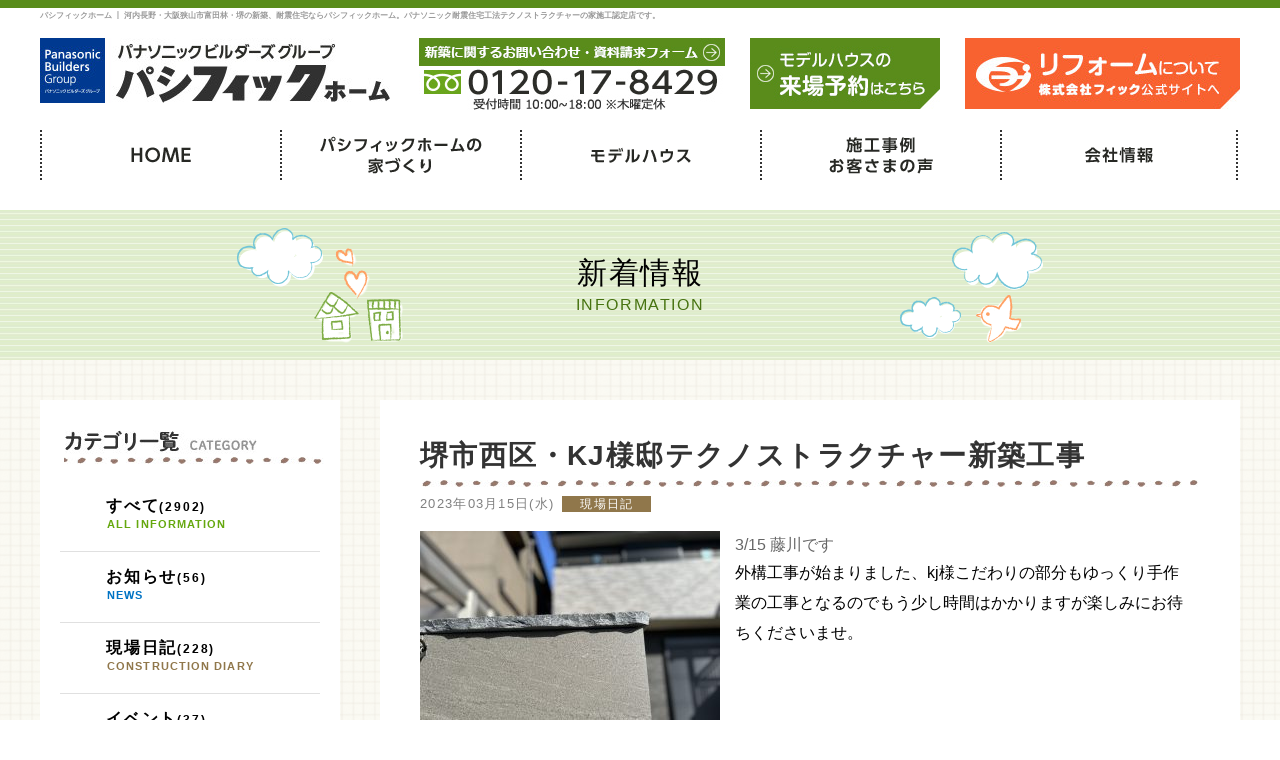

--- FILE ---
content_type: text/html; charset=UTF-8
request_url: https://paci-fic.com/blog/%E7%8F%BE%E5%A0%B4%E6%97%A5%E8%A8%98/9360/
body_size: 51509
content:
<!doctype html>
<html lang="ja">
<head>
<meta charset="utf-8">
<meta name="viewport" content="width=device-width,initial-scale=1.0"><script>(function(html){html.className = html.className.replace(/\bno-js\b/,'js')})(document.documentElement);</script>
<title>堺市で新築の注文住宅を建てるならパシフィックホームまで | 河内長野、大阪狭山市、富田林、堺市の新築、耐震住宅ならパシフィックホーム</title>

<!-- All In One SEO Pack 3.6.2[256,304] -->
<meta name="description"  content="堺市にて新築の注文住宅をお考え中の方は、ぜひ一度パシフィックホームまでお気軽にお問合わせくださいませ。パナソニックが開発した第三の工法「テクノストラクチャー工法」施工認定の工務店です。河内長野市にてモデルハウスも公開中！ぜひご見学くださいませ。" />

<meta name="keywords"  content="堺市、新築、注文住宅、パシフィックホーム、テクノストラクチャー、パナソニック" />

<script type="application/ld+json" class="aioseop-schema">{"@context":"https://schema.org","@graph":[{"@type":"Organization","@id":"https://paci-fic.com/#organization","url":"https://paci-fic.com/","name":"パシフィックホーム","sameAs":[]},{"@type":"WebSite","@id":"https://paci-fic.com/#website","url":"https://paci-fic.com/","name":"パシフィックホーム","publisher":{"@id":"https://paci-fic.com/#organization"}},{"@type":"WebPage","@id":"https://paci-fic.com/blog/%e7%8f%be%e5%a0%b4%e6%97%a5%e8%a8%98/9360/#webpage","url":"https://paci-fic.com/blog/%e7%8f%be%e5%a0%b4%e6%97%a5%e8%a8%98/9360/","inLanguage":"ja","name":"堺市西区・KJ様邸テクノストラクチャー新築工事","isPartOf":{"@id":"https://paci-fic.com/#website"},"breadcrumb":{"@id":"https://paci-fic.com/blog/%e7%8f%be%e5%a0%b4%e6%97%a5%e8%a8%98/9360/#breadcrumblist"},"description":"堺市にて新築の注文住宅をお考え中の方は、ぜひ一度パシフィックホームまでお気軽にお問合わせくださいませ。パナソニックが開発した第三の工法「テクノストラクチャー工法」施工認定の工務店です。河内長野市にてモデルハウスも公開中！ぜひご見学くださいませ。","image":{"@type":"ImageObject","@id":"https://paci-fic.com/blog/%e7%8f%be%e5%a0%b4%e6%97%a5%e8%a8%98/9360/#primaryimage","url":"https://paci-fic.com/wp-content/uploads/2023/02/IMG_0938.jpg","width":1000,"height":750},"primaryImageOfPage":{"@id":"https://paci-fic.com/blog/%e7%8f%be%e5%a0%b4%e6%97%a5%e8%a8%98/9360/#primaryimage"},"datePublished":"2023-03-15T09:45:37+09:00","dateModified":"2023-03-15T10:40:59+09:00"},{"@type":"Article","@id":"https://paci-fic.com/blog/%e7%8f%be%e5%a0%b4%e6%97%a5%e8%a8%98/9360/#article","isPartOf":{"@id":"https://paci-fic.com/blog/%e7%8f%be%e5%a0%b4%e6%97%a5%e8%a8%98/9360/#webpage"},"author":{"@id":"https://paci-fic.com/blog/author/junfujikawa/#author"},"headline":"堺市西区・KJ様邸テクノストラクチャー新築工事","datePublished":"2023-03-15T09:45:37+09:00","dateModified":"2023-03-15T10:40:59+09:00","commentCount":0,"mainEntityOfPage":{"@id":"https://paci-fic.com/blog/%e7%8f%be%e5%a0%b4%e6%97%a5%e8%a8%98/9360/#webpage"},"publisher":{"@id":"https://paci-fic.com/#organization"},"articleSection":"現場日記","image":{"@type":"ImageObject","@id":"https://paci-fic.com/blog/%e7%8f%be%e5%a0%b4%e6%97%a5%e8%a8%98/9360/#primaryimage","url":"https://paci-fic.com/wp-content/uploads/2023/02/IMG_0938.jpg","width":1000,"height":750}},{"@type":"Person","@id":"https://paci-fic.com/blog/author/junfujikawa/#author","name":"藤川 純","sameAs":[]},{"@type":"BreadcrumbList","@id":"https://paci-fic.com/blog/%e7%8f%be%e5%a0%b4%e6%97%a5%e8%a8%98/9360/#breadcrumblist","itemListElement":[{"@type":"ListItem","position":1,"item":{"@type":"WebPage","@id":"https://paci-fic.com/","url":"https://paci-fic.com/","name":"河内長野市の注文住宅なら【地震に強い家】パシフィックホームへ"}},{"@type":"ListItem","position":2,"item":{"@type":"WebPage","@id":"https://paci-fic.com/blog/%e7%8f%be%e5%a0%b4%e6%97%a5%e8%a8%98/9360/","url":"https://paci-fic.com/blog/%e7%8f%be%e5%a0%b4%e6%97%a5%e8%a8%98/9360/","name":"堺市西区・KJ様邸テクノストラクチャー新築工事"}}]}]}</script>
<link rel="canonical" href="https://paci-fic.com/blog/現場日記/9360/" />
<!-- All In One SEO Pack -->
<link rel='dns-prefetch' href='//ajaxzip3.github.io' />
<link rel='dns-prefetch' href='//fonts.googleapis.com' />
<link rel='dns-prefetch' href='//s.w.org' />
<link rel="alternate" type="application/rss+xml" title="パシフィックホーム &raquo; フィード" href="https://paci-fic.com/feed/" />
<link rel="alternate" type="application/rss+xml" title="パシフィックホーム &raquo; コメントフィード" href="https://paci-fic.com/comments/feed/" />
<link rel="alternate" type="application/rss+xml" title="パシフィックホーム &raquo; 堺市西区・KJ様邸テクノストラクチャー新築工事 のコメントのフィード" href="https://paci-fic.com/blog/%e7%8f%be%e5%a0%b4%e6%97%a5%e8%a8%98/9360/feed/" />
		<script type="text/javascript">
			window._wpemojiSettings = {"baseUrl":"https:\/\/s.w.org\/images\/core\/emoji\/12.0.0-1\/72x72\/","ext":".png","svgUrl":"https:\/\/s.w.org\/images\/core\/emoji\/12.0.0-1\/svg\/","svgExt":".svg","source":{"concatemoji":"https:\/\/paci-fic.com\/wp-includes\/js\/wp-emoji-release.min.js?ver=5.4.18"}};
			/*! This file is auto-generated */
			!function(e,a,t){var n,r,o,i=a.createElement("canvas"),p=i.getContext&&i.getContext("2d");function s(e,t){var a=String.fromCharCode;p.clearRect(0,0,i.width,i.height),p.fillText(a.apply(this,e),0,0);e=i.toDataURL();return p.clearRect(0,0,i.width,i.height),p.fillText(a.apply(this,t),0,0),e===i.toDataURL()}function c(e){var t=a.createElement("script");t.src=e,t.defer=t.type="text/javascript",a.getElementsByTagName("head")[0].appendChild(t)}for(o=Array("flag","emoji"),t.supports={everything:!0,everythingExceptFlag:!0},r=0;r<o.length;r++)t.supports[o[r]]=function(e){if(!p||!p.fillText)return!1;switch(p.textBaseline="top",p.font="600 32px Arial",e){case"flag":return s([127987,65039,8205,9895,65039],[127987,65039,8203,9895,65039])?!1:!s([55356,56826,55356,56819],[55356,56826,8203,55356,56819])&&!s([55356,57332,56128,56423,56128,56418,56128,56421,56128,56430,56128,56423,56128,56447],[55356,57332,8203,56128,56423,8203,56128,56418,8203,56128,56421,8203,56128,56430,8203,56128,56423,8203,56128,56447]);case"emoji":return!s([55357,56424,55356,57342,8205,55358,56605,8205,55357,56424,55356,57340],[55357,56424,55356,57342,8203,55358,56605,8203,55357,56424,55356,57340])}return!1}(o[r]),t.supports.everything=t.supports.everything&&t.supports[o[r]],"flag"!==o[r]&&(t.supports.everythingExceptFlag=t.supports.everythingExceptFlag&&t.supports[o[r]]);t.supports.everythingExceptFlag=t.supports.everythingExceptFlag&&!t.supports.flag,t.DOMReady=!1,t.readyCallback=function(){t.DOMReady=!0},t.supports.everything||(n=function(){t.readyCallback()},a.addEventListener?(a.addEventListener("DOMContentLoaded",n,!1),e.addEventListener("load",n,!1)):(e.attachEvent("onload",n),a.attachEvent("onreadystatechange",function(){"complete"===a.readyState&&t.readyCallback()})),(n=t.source||{}).concatemoji?c(n.concatemoji):n.wpemoji&&n.twemoji&&(c(n.twemoji),c(n.wpemoji)))}(window,document,window._wpemojiSettings);
		</script>
		<style type="text/css">
img.wp-smiley,
img.emoji {
	display: inline !important;
	border: none !important;
	box-shadow: none !important;
	height: 1em !important;
	width: 1em !important;
	margin: 0 .07em !important;
	vertical-align: -0.1em !important;
	background: none !important;
	padding: 0 !important;
}
</style>
	<link rel='stylesheet' id='sbi_styles-css'  href='https://paci-fic.com/wp-content/plugins/instagram-feed/css/sbi-styles.min.css?ver=6.1.5' type='text/css' media='all' />
<link rel='stylesheet' id='wp-block-library-css'  href='https://paci-fic.com/wp-includes/css/dist/block-library/style.min.css?ver=5.4.18' type='text/css' media='all' />
<link rel='stylesheet' id='responsive-lightbox-prettyphoto-css'  href='https://paci-fic.com/wp-content/plugins/responsive-lightbox/assets/prettyphoto/prettyPhoto.min.css?ver=2.3.2' type='text/css' media='all' />
<link rel='stylesheet' id='wp-pagenavi-css'  href='https://paci-fic.com/wp-content/plugins/wp-pagenavi/pagenavi-css.css?ver=2.70' type='text/css' media='all' />
<link rel='stylesheet' id='twentysixteen-fonts-css'  href='https://fonts.googleapis.com/css?family=Merriweather%3A400%2C700%2C900%2C400italic%2C700italic%2C900italic%7CInconsolata%3A400&#038;subset=latin%2Clatin-ext' type='text/css' media='all' />
<link rel='stylesheet' id='genericons-css'  href='https://paci-fic.com/wp-content/themes/shinchiku/genericons/genericons.css?ver=3.4.1' type='text/css' media='all' />
<link rel='stylesheet' id='twentysixteen-style-css'  href='https://paci-fic.com/wp-content/themes/shinchiku/style.css?ver=5.4.18' type='text/css' media='all' />
<!--[if lt IE 10]>
<link rel='stylesheet' id='twentysixteen-ie-css'  href='https://paci-fic.com/wp-content/themes/shinchiku/css/ie.css?ver=20160816' type='text/css' media='all' />
<![endif]-->
<!--[if lt IE 9]>
<link rel='stylesheet' id='twentysixteen-ie8-css'  href='https://paci-fic.com/wp-content/themes/shinchiku/css/ie8.css?ver=20160816' type='text/css' media='all' />
<![endif]-->
<!--[if lt IE 8]>
<link rel='stylesheet' id='twentysixteen-ie7-css'  href='https://paci-fic.com/wp-content/themes/shinchiku/css/ie7.css?ver=20160816' type='text/css' media='all' />
<![endif]-->
<script type='text/javascript' src='https://paci-fic.com/wp-includes/js/jquery/jquery.js?ver=1.12.4-wp'></script>
<script type='text/javascript' src='https://paci-fic.com/wp-includes/js/jquery/jquery-migrate.min.js?ver=1.4.1'></script>
<script type='text/javascript' src='https://paci-fic.com/wp-content/plugins/responsive-lightbox/assets/prettyphoto/jquery.prettyPhoto.min.js?ver=2.3.2'></script>
<script type='text/javascript' src='https://paci-fic.com/wp-includes/js/underscore.min.js?ver=1.8.3'></script>
<script type='text/javascript' src='https://paci-fic.com/wp-content/plugins/responsive-lightbox/assets/infinitescroll/infinite-scroll.pkgd.min.js?ver=5.4.18'></script>
<script type='text/javascript'>
/* <![CDATA[ */
var rlArgs = {"script":"prettyphoto","selector":"lightbox","customEvents":"","activeGalleries":"1","animationSpeed":"normal","slideshow":"0","slideshowDelay":"5000","slideshowAutoplay":"0","opacity":"0.75","showTitle":"1","allowResize":"1","allowExpand":"1","width":"1080","height":"720","separator":"\/","theme":"pp_default","horizontalPadding":"20","hideFlash":"0","wmode":"opaque","videoAutoplay":"0","modal":"0","deeplinking":"0","overlayGallery":"1","keyboardShortcuts":"1","social":"0","woocommerce_gallery":"0","ajaxurl":"https:\/\/paci-fic.com\/wp-admin\/admin-ajax.php","nonce":"077ff6af81"};
/* ]]> */
</script>
<script type='text/javascript' src='https://paci-fic.com/wp-content/plugins/responsive-lightbox/js/front.js?ver=2.3.2'></script>
<!--[if lt IE 9]>
<script type='text/javascript' src='https://paci-fic.com/wp-content/themes/shinchiku/js/html5.js?ver=3.7.3'></script>
<![endif]-->
<link rel='https://api.w.org/' href='https://paci-fic.com/wp-json/' />
<link rel="EditURI" type="application/rsd+xml" title="RSD" href="https://paci-fic.com/xmlrpc.php?rsd" />
<link rel="wlwmanifest" type="application/wlwmanifest+xml" href="https://paci-fic.com/wp-includes/wlwmanifest.xml" /> 
<link rel='prev' title='転倒' href='https://paci-fic.com/blog/%e3%82%b9%e3%82%bf%e3%83%83%e3%83%95%e3%83%96%e3%83%ad%e3%82%b0/9818/' />
<link rel='next' title='適格請求書発行事業者登録のお知らせ' href='https://paci-fic.com/blog/%e3%81%8a%e7%9f%a5%e3%82%89%e3%81%9b/9829/' />
<meta name="generator" content="WordPress 5.4.18" />
<link rel='shortlink' href='https://paci-fic.com/?p=9360' />
<link rel="alternate" type="application/json+oembed" href="https://paci-fic.com/wp-json/oembed/1.0/embed?url=https%3A%2F%2Fpaci-fic.com%2Fblog%2F%25e7%258f%25be%25e5%25a0%25b4%25e6%2597%25a5%25e8%25a8%2598%2F9360%2F" />
<link rel="alternate" type="text/xml+oembed" href="https://paci-fic.com/wp-json/oembed/1.0/embed?url=https%3A%2F%2Fpaci-fic.com%2Fblog%2F%25e7%258f%25be%25e5%25a0%25b4%25e6%2597%25a5%25e8%25a8%2598%2F9360%2F&#038;format=xml" />
<style type="text/css">.recentcomments a{display:inline !important;padding:0 !important;margin:0 !important;}</style><link href="https://paci-fic.com/wp-content/themes/shinchiku/common/js/smartDrawer.css" rel="stylesheet">
<script src="//ajax.googleapis.com/ajax/libs/jquery/1.11.2/jquery.min.js"></script>
<script src="https://paci-fic.com/wp-content/themes/shinchiku/common/js/smartdrawer.js"></script>
<link href="https://paci-fic.com/wp-content/themes/shinchiku/common/css/style.css" rel="stylesheet">
<link href="https://paci-fic.com/wp-content/themes/shinchiku/common/css/tab_style.css" rel="stylesheet">
<link href="https://paci-fic.com/wp-content/themes/shinchiku/common/css/sp_style.css" rel="stylesheet">
<link href="https://paci-fic.com/wp-content/themes/shinchiku/common/css/sp_style_ip5.css" rel="stylesheet">
<link href="https://paci-fic.com/wp-content/themes/shinchiku/common/css/info.css" rel="stylesheet" type="text/css">

<script>
	(function(i,s,o,g,r,a,m){i['GoogleAnalyticsObject']=r;i[r]=i[r]||function(){
	(i[r].q=i[r].q||[]).push(arguments)},i[r].l=1*new Date();a=s.createElement(o),
	m=s.getElementsByTagName(o)[0];a.async=1;a.src=g;m.parentNode.insertBefore(a,m)
	})(window,document,'script','https://www.google-analytics.com/analytics.js','ga');

	ga('create', 'UA-105774633-1', 'auto');
	ga('send', 'pageview');

</script>
<script>
$(document).ready(function(){
	var w = $(window).width();
	var x = 769;
	if (x <= w) {
		$(window).scroll(function () {
			var s = $(this).scrollTop();
			var m = 200;
			if(s > m) {
			$(".slide_nav").slideDown();
				} else if(s < m) {
			$(".slide_nav").slideUp();
			}
		});
	}

	var topBtn = jQuery('.fixed_contact_sp');
	topBtn.hide();
	jQuery(window).scroll(function(){
		if(jQuery(this).scrollTop() > 100){
			topBtn.fadeIn();
		}else{
			topBtn.fadeOut();
		}
	});

});
</script>

</head>
<body id="top">
<div class="wrapper">
	<div class="slide_nav clearfix tb_none">
		<div class="sn_inner">
			<a href="https://paci-fic.com/" class="op"><img src="https://paci-fic.com/wp-content/themes/shinchiku/images/common/logo.jpg" class="sn_logo" alt="パナソニックビルダーズグループ　パシフィックホーム"></a>
			<ul>
				<li class="sn_contact"><a href="https://paci-fic.com/contact/">新築に関する<br>お問い合わせ・資料請求</a></li>
				<li class="sn_contact02"><a href="https://paci-fic.com/contact_model/">モデルハウス<br>来場予約</a></li>
				<li><a href="https://paci-fic.com/company/">会社情報</a></li>
				<li><a href="https://paci-fic.com/works_top/">施工事例</a></li>
				<li><a href="https://paci-fic.com/model/">モデルハウス</a></li>
				<li><a href="https://paci-fic.com/concept_top/">パシフィックホームの家づくり</a></li>
			</ul>
		</div><!-- sn_inner END -->
	</div><!-- slide_nav END -->

	<!--↓↓header↓↓-->
	<div class="header">
		<div id="top_jp" name="top_jp" class="green_back"></div>
		<div class="header_area cf">
			<h1><p class="partner">パシフィックホーム 丨 河内長野・大阪狭山市富田林・堺の新築、耐震住宅ならパシフィックホーム。パナソニック耐震住宅工法テクノストラクチャーの家施工認定店です。</p></h1>
			<div class="header_logo_wrap cf">
				<div id="logo"><a href="https://paci-fic.com/"><img src="https://paci-fic.com/wp-content/themes/shinchiku/images/common/logo.jpg" srcset="https://paci-fic.com/wp-content/themes/shinchiku/images/common/logo@2x.jpg 2x" alt="logo画像" class="logo_img"></a></div>
				<ul class="inquiry cf">
					<li><a href="https://paci-fic.com/contact/"><img src="https://paci-fic.com/wp-content/themes/shinchiku/images/common/info_btn.jpg" srcset="https://paci-fic.com/wp-content/themes/shinchiku/images/common/info_btn@2x.jpg 2x" alt="お問い合わせ・資料請求フォーム"></a></li>
					<li><a href="https://paci-fic.com/contact_model/"><img src="https://paci-fic.com/wp-content/themes/shinchiku/images/common/head_btn02.jpg" srcset="https://paci-fic.com/wp-content/themes/shinchiku/images/common/head_btn02@2x.jpg 2x" alt="モデルハウスの来場予約はこちら"></a></li>
					<li><a href="https://paci-fic.com/reform/"><img src="https://paci-fic.com/wp-content/themes/shinchiku/images/common/head_btn.jpg" srcset="https://paci-fic.com/wp-content/themes/shinchiku/images/common/head_btn@2x.jpg 2x" alt="リフォームについて"></a></li>
				</ul>
			</div>
			<div class="nav-toggle close tab" id="open">
				<div><img src="https://paci-fic.com/wp-content/themes/shinchiku/images/menu_close.png" alt="close" width="100%"></div>
			</div>
			<div class="menu cf">
				<div class="nav-toggle sd-trigger">
					<div> <span></span> <span></span> <span></span>
						<p class="min">MENU</p>
					</div>
				</div>
				<nav id="global-nav">
				 <div class="tab">
								<p><a href="tel:0120178429" class="op"><img src="https://paci-fic.com/wp-content/themes/shinchiku/images/top/menu_btn01.jpg" srcset="https://paci-fic.com/wp-content/themes/shinchiku/images/top/menu_btn01@2x.jpg 2x" alt="0120-17-8429" width="100%"></a></p>
								<p><a href="tel:0120792517" class="op"><img src="https://paci-fic.com/wp-content/themes/shinchiku/images/top/menu_btn01_02.jpg" srcset="https://paci-fic.com/wp-content/themes/shinchiku/images/top/menu_btn01_02@2x.jpg 2x" alt="0120-79-2517" width="100%"></a></p>
								<p><a href="https://paci-fic.com/contact_model/" class="op"><img src="https://paci-fic.com/wp-content/themes/shinchiku/images/top/menu_btn04.jpg" srcset="https://paci-fic.com/wp-content/themes/shinchiku/images/top/menu_btn04@2x.jpg 2x" alt="メニュー1" width="100%"></a></p>
								<p><a href="https://paci-fic.com/contact/" class="op"><img src="https://paci-fic.com/wp-content/themes/shinchiku/images/top/menu_btn02.jpg" srcset="https://paci-fic.com/wp-content/themes/shinchiku/images/top/menu_btn02@2x.jpg 2x" alt="メニュー2" width="100%"></a></p>
								<p><a href="https://paci-fic.com/reform/" class="op"><img src="https://paci-fic.com/wp-content/themes/shinchiku/images/top/menu_btn03.jpg" srcset="https://paci-fic.com/wp-content/themes/shinchiku/images/top/menu_btn03@2x.jpg 2x" alt="メニュー3" width="100%"></a></p>
						</div>
					<ul id="menu" class="mt20">
						<li class="link_upper"><a href="https://paci-fic.com/" class="menu_innner">HOME</a></li>
						<li class="link_upper"><a href="https://paci-fic.com/concept_top/" class="menu_innner">パシフィックホームの家づくり</a></li>
						<li class="link_upper"><a href="https://paci-fic.com/model/" class="menu_innner">モデルハウス</a></li>
						<li class="link_upper"><a href="https://paci-fic.com/works_top/" class="menu_innner">施工事例お客さまの声</a></li>
												<li class="link_upper"><a href="https://paci-fic.com/company/" class="menu_innner">会社情報</a></li>
					</ul>
					<div class="drawer_sns">
						<a href="https://www.facebook.com/pacific8429/" class="op" target="_blank"><img src="https://paci-fic.com/wp-content/themes/shinchiku/images/common/icon_fb.png"></a>
						<a href="https://www.instagram.com/pacific8429/" class="op" target="_blank"><img src="https://paci-fic.com/wp-content/themes/shinchiku/images/common/icon_insta.png"></a>
					</div>
				</nav>
			</div>
		</div>
	</div>
	<!--↑↑header↑↑-->
<script>
$(window).on('load', function(){

	$('.right_wrap a').attr('data-rel', 'lightbox-image-0');

});
</script>

			     
 
  <!--↓↓contents↓↓-->
  <div class="contents_area_01 mt30">
	<h2 class="page_title">新着情報</h2>
	<div class="page_title_green">INFORMATION</div>
  </div>
  <div class="bg_square">
	<div class="contents_w1200 cf">
	  <div class="left mt40">
		<h3 class="mt30">
		  <p class="category_after"><img src="https://paci-fic.com/wp-content/themes/shinchiku/images/news/news_left_title02.jpg" srcset="https://paci-fic.com/wp-content/themes/shinchiku/images/news/news_left_title02@2x.jpg 2x" alt="カテゴリー一覧"></p>
		</h3>
		<ul class="left_nav" data-label="すべて">
				<li class="nav_all_icon link_upper">
					<p class="left_nav_p"><a href="https://paci-fic.com/bloglist/" class="left_link_cover pt1">すべて<span class="nav_menu_num">&#40;2902&#41;</span></a>
					</p>
				</li>
				<li class="nav_info_icon link_upper">
					<p class="left_nav_p"><a href="https://paci-fic.com/blog/category/%E3%81%8A%E7%9F%A5%E3%82%89%E3%81%9B/
					" class="left_link_cover">お知らせ<span class="nav_menu_num">&#40;56&#41;</span></a>
					</p>
				</li>
				<li class="nav_diary_01_icon link_upper">
					<p class="left_nav_p"><a href="https://paci-fic.com/blog/category/%E7%8F%BE%E5%A0%B4%E6%97%A5%E8%A8%98/
					" class="left_link_cover">現場日記<span class="nav_menu_num">&#40;228&#41;</span></a>
					</p>
				</li>
				<li class="nav_event_icon link_upper">
					<p class="left_nav_p"><a href="https://paci-fic.com/blog/category/%E3%82%A4%E3%83%99%E3%83%B3%E3%83%88/
					" class="left_link_cover">イベント<span class="nav_menu_num">&#40;37&#41;</span></a>
					</p>
				</li>
				<li class="nav_ceo_diary_icon link_upper">
					<p class="left_nav_p"><a href="https://paci-fic.com/blog/category/%E8%97%A4%E5%B7%9D%E7%A4%BE%E9%95%B7%E3%83%96%E3%83%AD%E3%82%B0/
					" class="left_link_cover">藤川社長ブログ<span class="nav_menu_num">&#40;484&#41;</span></a>
					</p>
				</li>
				<li class="nav_staff_diary_icon link_upper">
					<p class="left_nav_p"><a href="https://paci-fic.com/blog/category/%E3%82%B9%E3%82%BF%E3%83%83%E3%83%95%E3%83%96%E3%83%AD%E3%82%B0/
					" class="left_link_cover">スタッフブログ<span class="nav_menu_num">&#40;1708&#41;</span></a>
					</p>
				</li>
				<li class="nav_tanaka_diary_icon link_upper">
					<p class="left_nav_p"><a href="https://paci-fic.com/blog/category/eigyo_diary/" class="left_link_cover">営業日誌<span class="nav_menu_num">&#40;389&#41;</span></a>
					</p>
				</li>
			</ul>
	  </div>
	  <div class="right">
		<div class="right_wrap">
		 				 
			<h3 class="news_detail_h3">堺市西区・KJ様邸テクノストラクチャー新築工事</h3>
			<p class="news_date ">2023年03月15日(水)<a href="https://paci-fic.com/blog/category/%E7%8F%BE%E5%A0%B4%E6%97%A5%E8%A8%98/" class="cat_link"><span class="diary_01_icon"></span></a></p>
			<p><table style="border-collapse: collapse;width: 100%">
<tbody>
<tr>
<td style="width: 50%"><img class="alignnone size-medium wp-image-9827" src="https://paci-fic.com/wp-content/uploads/2023/02/IMG_0938-300x225.jpg" alt="" width="300" height="225" srcset="https://paci-fic.com/wp-content/uploads/2023/02/IMG_0938-300x225.jpg 300w, https://paci-fic.com/wp-content/uploads/2023/02/IMG_0938-200x150.jpg 200w, https://paci-fic.com/wp-content/uploads/2023/02/IMG_0938-768x576.jpg 768w, https://paci-fic.com/wp-content/uploads/2023/02/IMG_0938.jpg 1000w" sizes="(max-width: 300px) 85vw, 300px" /></td>
<td style="width: 50%">3/15 藤川です</p>
<p>外構工事が始まりました、kj様こだわりの部分もゆっくり手作業の工事となるのでもう少し時間はかかりますが楽しみにお待ちくださいませ。</p>
<p>&nbsp;</td>
</tr>
</tbody>
</table>
<table style="border-collapse: collapse;width: 100%">
<tbody>
<tr>
<td style="width: 50%"><img class="alignnone size-medium wp-image-9765" src="https://paci-fic.com/wp-content/uploads/2023/02/IMG_0793-225x300.jpg" alt="" width="225" height="300" srcset="https://paci-fic.com/wp-content/uploads/2023/02/IMG_0793-225x300.jpg 225w, https://paci-fic.com/wp-content/uploads/2023/02/IMG_0793.jpg 750w" sizes="(max-width: 225px) 85vw, 225px" /></td>
<td style="width: 50%"><span style="color: #000000">2/27 藤川です</span></p>
<p><span style="color: #000000">美装工事も終わり、最後の完了検査に立ち会ってまいりました、建築確認の通りに建物が出来ているか?の検査です。</span><br />
<span style="color: #000000">もちろん一発合格です✌</span></p>
<p><span style="color: #000000">あとは、お引渡しを待つだけです。</span></p>
<p><span style="color: #000000">外観は黒ベース</span><br />
<span style="color: #000000">内観は白ベースでとても素敵なお家が出来上がりました。</span></p>
<p>←検査員の方にもお褒めの言葉を頂きました。</td>
</tr>
</tbody>
</table>
<table style="border-collapse: collapse;width: 100%">
<tbody>
<tr>
<td style="width: 50%"><img class="alignnone size-medium wp-image-9737" src="https://paci-fic.com/wp-content/uploads/2023/02/IMG20230215095352-225x300.jpg" alt="" width="225" height="300" srcset="https://paci-fic.com/wp-content/uploads/2023/02/IMG20230215095352-225x300.jpg 225w, https://paci-fic.com/wp-content/uploads/2023/02/IMG20230215095352.jpg 750w" sizes="(max-width: 225px) 85vw, 225px" /></td>
<td style="width: 50%"><span style="color: #000000">2/17 藤川です</span></p>
<p><span style="color: #000000">内装工事も完了し設備機器も設置完了いたしました。</span></p>
<p><span style="color: #000000">白を基調としたチョイスの中にマーブル柄のクロスは素敵でした。</span><br />
<span style="color: #000000">残すは、美装工事のみとなりました。</span></p>
<p><span style="color: #000000">もう少しで完成です。</span></td>
</tr>
</tbody>
</table>
<table style="border-collapse: collapse;width: 100%;height: 336px">
<tbody>
<tr style="height: 336px">
<td style="width: 50%;height: 336px"><a href="https://paci-fic.com/wp-content/uploads/2023/02/IMG_1907.jpg" data-rel="lightbox-image-0" data-rl_title="" data-rl_caption="" title=""><img class="alignleft size-medium wp-image-9707" src="https://paci-fic.com/wp-content/uploads/2023/02/IMG_1907-225x300.jpg" alt="" width="225" height="300" srcset="https://paci-fic.com/wp-content/uploads/2023/02/IMG_1907-225x300.jpg 225w, https://paci-fic.com/wp-content/uploads/2023/02/IMG_1907.jpg 750w" sizes="(max-width: 225px) 85vw, 225px" /></a></td>
<td style="width: 50%;height: 336px">2/13</p>
<p>足場の解体作業が終わり</p>
<p>外観初披露です。</p>
<p>どうですか！？</p>
<p>かっこよく仕上がりました(＾ω＾)</p>
<p>工事も残すところあと少しです。</td>
</tr>
</tbody>
</table>
<table style="border-collapse: collapse;width: 100%">
<tbody>
<tr>
<td style="width: 50%"><a href="https://paci-fic.com/wp-content/uploads/2023/02/IMG_1851.jpg" data-rel="lightbox-image-1" data-rl_title="" data-rl_caption="" title=""><img class="alignleft size-medium wp-image-9691" src="https://paci-fic.com/wp-content/uploads/2023/02/IMG_1851-169x300.jpg" alt="" width="169" height="300" srcset="https://paci-fic.com/wp-content/uploads/2023/02/IMG_1851-169x300.jpg 169w, https://paci-fic.com/wp-content/uploads/2023/02/IMG_1851.jpg 563w" sizes="(max-width: 169px) 85vw, 169px" /></a></td>
<td style="width: 50%">2/7</p>
<p>大工工事も完了し</p>
<p>本日から、クロス工事が始まりました。</p>
<p>まずは、パテ埋め作業！！</p>
<p>石膏ボードの継ぎ目や</p>
<p>ビス跡にパテを埋めていき</p>
<p>硬化後、平らに削っていきます。</p>
<p>この作業を何度か繰り返し</p>
<p>きれいに仕上げていきます。</p>
<p>この作業が、クロスの仕上がりを</p>
<p>決める大事な作業なのです(＾ω＾)</td>
</tr>
</tbody>
</table>
<table style="border-collapse: collapse;width: 100%">
<tbody>
<tr>
<td style="width: 50%"><img class="alignnone size-medium wp-image-9664" src="https://paci-fic.com/wp-content/uploads/2023/01/IMG_0643-225x300.jpg" alt="" width="225" height="300" srcset="https://paci-fic.com/wp-content/uploads/2023/01/IMG_0643-225x300.jpg 225w, https://paci-fic.com/wp-content/uploads/2023/01/IMG_0643.jpg 750w" sizes="(max-width: 225px) 85vw, 225px" /></td>
<td style="width: 50%">2/1 藤川です</p>
<p>ちょうど、大工さんが階段工事をしているところに突撃しました。</p>
<p>完成間近の階段、階段が完成したらKJ様ご家族様にも安全に上がって頂けます。今まではハシゴを上るしかなかったので辛かったと思います。</p>
<p>大工工事もあと少しのところまで来ました。</td>
</tr>
</tbody>
</table>
<table style="border-collapse: collapse;width: 100%">
<tbody>
<tr>
<td style="width: 50%"><a href="https://paci-fic.com/wp-content/uploads/2023/01/IMG_1767.jpg" data-rel="lightbox-image-2" data-rl_title="" data-rl_caption="" title=""><img class="alignleft size-medium wp-image-9642" src="https://paci-fic.com/wp-content/uploads/2023/01/IMG_1767-300x225.jpg" alt="" width="300" height="225" srcset="https://paci-fic.com/wp-content/uploads/2023/01/IMG_1767-300x225.jpg 300w, https://paci-fic.com/wp-content/uploads/2023/01/IMG_1767-200x150.jpg 200w, https://paci-fic.com/wp-content/uploads/2023/01/IMG_1767-768x576.jpg 768w, https://paci-fic.com/wp-content/uploads/2023/01/IMG_1767.jpg 1000w" sizes="(max-width: 300px) 85vw, 300px" /></a></td>
<td style="width: 50%">1/23</p>
<p>断熱材の敷き詰め作業完了です。</p>
<p>筋交いや間柱等がある箇所は</p>
<p>断熱材をカットし、隙間なく施工します。</p>
<p>この作業は、体が痒くなるみたいで</p>
<p>大工さんは、苦手な作業みたいです(´;ω;｀)</td>
</tr>
</tbody>
</table>
<table style="border-collapse: collapse;width: 100%">
<tbody>
<tr>
<td style="width: 50%"><a href="https://paci-fic.com/wp-content/uploads/2023/01/IMG_1676.jpg" data-rel="lightbox-image-3" data-rl_title="" data-rl_caption="" title=""><img class="alignleft size-medium wp-image-9616" src="https://paci-fic.com/wp-content/uploads/2023/01/IMG_1676-225x300.jpg" alt="" width="225" height="300" srcset="https://paci-fic.com/wp-content/uploads/2023/01/IMG_1676-225x300.jpg 225w, https://paci-fic.com/wp-content/uploads/2023/01/IMG_1676.jpg 750w" sizes="(max-width: 225px) 85vw, 225px" /></a></td>
<td style="width: 50%">1/14</p>
<p>サイディング工事が始まりました。</p>
<p>いつもは、二人で現場に来る職人さん</p>
<p>今日は、一人で工事をしていました。</p>
<p>どことなく、一人は寂しそうでした(笑)</td>
</tr>
</tbody>
</table>
<table style="border-collapse: collapse;width: 100%">
<tbody>
<tr>
<td style="width: 50%"><a href="https://paci-fic.com/wp-content/uploads/2022/12/IMG_1473.jpg" data-rel="lightbox-image-4" data-rl_title="" data-rl_caption="" title=""><img class="alignleft size-medium wp-image-9556" src="https://paci-fic.com/wp-content/uploads/2022/12/IMG_1473-300x225.jpg" alt="" width="300" height="225" srcset="https://paci-fic.com/wp-content/uploads/2022/12/IMG_1473-300x225.jpg 300w, https://paci-fic.com/wp-content/uploads/2022/12/IMG_1473-200x150.jpg 200w, https://paci-fic.com/wp-content/uploads/2022/12/IMG_1473-768x576.jpg 768w, https://paci-fic.com/wp-content/uploads/2022/12/IMG_1473.jpg 1000w" sizes="(max-width: 300px) 85vw, 300px" /></a></td>
<td style="width: 50%">1/7</p>
<p>KJ様邸、工事も予定通り</p>
<p>順調に進んでいます。</p>
<p>一階、二階のフロアー張りも終わりました。</p>
<p>良い感じです(＾ω＾)</td>
</tr>
</tbody>
</table>
<table style="border-collapse: collapse;width: 100%">
<tbody>
<tr>
<td style="width: 50%"><a href="https://paci-fic.com/wp-content/uploads/2022/12/IMG_1503.jpg" data-rel="lightbox-image-5" data-rl_title="" data-rl_caption="" title=""><img class="alignleft size-medium wp-image-9570" src="https://paci-fic.com/wp-content/uploads/2022/12/IMG_1503-300x225.jpg" alt="" width="300" height="225" srcset="https://paci-fic.com/wp-content/uploads/2022/12/IMG_1503-300x225.jpg 300w, https://paci-fic.com/wp-content/uploads/2022/12/IMG_1503-200x150.jpg 200w, https://paci-fic.com/wp-content/uploads/2022/12/IMG_1503-768x576.jpg 768w, https://paci-fic.com/wp-content/uploads/2022/12/IMG_1503.jpg 1000w" sizes="(max-width: 300px) 85vw, 300px" /></a></td>
<td style="width: 50%">12/26</p>
<p>床暖房パネルの設置完了です。</p>
<p>これで、寒い冬も快適に</p>
<p>過ごせますね(＾ω＾)</td>
</tr>
</tbody>
</table>
<table style="border-collapse: collapse;width: 100%">
<tbody>
<tr>
<td style="width: 50%"><a href="https://paci-fic.com/wp-content/uploads/2022/12/IMG_1471.jpg" data-rel="lightbox-image-6" data-rl_title="" data-rl_caption="" title=""><img class="alignleft size-medium wp-image-9554" src="https://paci-fic.com/wp-content/uploads/2022/12/IMG_1471-225x300.jpg" alt="" width="225" height="300" srcset="https://paci-fic.com/wp-content/uploads/2022/12/IMG_1471-225x300.jpg 225w, https://paci-fic.com/wp-content/uploads/2022/12/IMG_1471.jpg 750w" sizes="(max-width: 225px) 85vw, 225px" /></a></td>
<td style="width: 50%">12/22</p>
<p>透湿防水シート張りをしました。</p>
<p>このシートは、外部からの雨水の侵入を防ぐ防水性と</p>
<p>壁内に生じる湿気を外部に逃がす透湿性を</p>
<p>兼ね備えた優れものです(＾ω＾)</td>
</tr>
</tbody>
</table>
<table style="border-collapse: collapse;width: 100%">
<tbody>
<tr>
<td style="width: 50%"><img class="alignnone size-medium wp-image-9540" src="https://paci-fic.com/wp-content/uploads/2022/12/IMG_0436-225x300.jpg" alt="" width="225" height="300" srcset="https://paci-fic.com/wp-content/uploads/2022/12/IMG_0436-225x300.jpg 225w, https://paci-fic.com/wp-content/uploads/2022/12/IMG_0436.jpg 750w" sizes="(max-width: 225px) 85vw, 225px" /></td>
<td style="width: 50%">12/19 藤川です</p>
<p>本日は建築確認申請の中間検査の立会に行ってまいりました。<br />
図面の通に現場は出来ているか?<br />
金物等はきっちり施工されてるか?<br />
建物の配置は図面の通りか?<br />
などなど、沢山チェックして頂き、何事もなく合格です。</p>
<p>その他に自主検査<br />
Panasonicの検査<br />
性能保証の検査<br />
にも合格です。✌</td>
</tr>
</tbody>
</table>
<table style="border-collapse: collapse;width: 100%">
<tbody>
<tr>
<td style="width: 50%"><img class="alignnone size-medium wp-image-9537" src="https://paci-fic.com/wp-content/uploads/2022/12/IMG_0375-225x300.jpg" alt="" width="225" height="300" srcset="https://paci-fic.com/wp-content/uploads/2022/12/IMG_0375-225x300.jpg 225w, https://paci-fic.com/wp-content/uploads/2022/12/IMG_0375.jpg 750w" sizes="(max-width: 225px) 85vw, 225px" /></td>
<td style="width: 50%">12/12<br />
祝、上棟!!<br />
k様、おめでとうございます。<br />
天候にも恵まれ、最高の上棟日を迎えることができました。<br />
k様ご家族様が快適で安全に過ごして頂けるよう頑張ります。<br />
工事はまだまだ始まったばかりです、これから沢山の材料や商品が納入され、沢山の職方さんが出入りします。<br />
安全第一に進めさせていただきます。</td>
</tr>
</tbody>
</table>
<table style="border-collapse: collapse;width: 100%">
<tbody>
<tr>
<td style="width: 50%"><img class="alignnone size-medium wp-image-9511" src="https://paci-fic.com/wp-content/uploads/2022/11/IMG_0355-300x225.jpg" alt="" width="300" height="225" srcset="https://paci-fic.com/wp-content/uploads/2022/11/IMG_0355-300x225.jpg 300w, https://paci-fic.com/wp-content/uploads/2022/11/IMG_0355-200x150.jpg 200w, https://paci-fic.com/wp-content/uploads/2022/11/IMG_0355-768x576.jpg 768w, https://paci-fic.com/wp-content/uploads/2022/11/IMG_0355.jpg 1000w" sizes="(max-width: 300px) 85vw, 300px" /></td>
<td style="width: 50%">12/8</p>
<p>水道の配管の仕込みや足場の仮設工事も終わり、お待たせいたしました。</p>
<p>大工さんの登場です。<br />
数日後の上棟に向けて土台などの床の工事をしております。</td>
</tr>
</tbody>
</table>
<table style="border-collapse: collapse;width: 100%">
<tbody>
<tr>
<td style="width: 50%"><a href="https://paci-fic.com/wp-content/uploads/2022/11/4.jpg" data-rel="lightbox-image-7" data-rl_title="" data-rl_caption="" title=""><img class="alignleft size-medium wp-image-9466" src="https://paci-fic.com/wp-content/uploads/2022/11/4-300x225.jpg" alt="" width="300" height="225" srcset="https://paci-fic.com/wp-content/uploads/2022/11/4-300x225.jpg 300w, https://paci-fic.com/wp-content/uploads/2022/11/4-200x150.jpg 200w, https://paci-fic.com/wp-content/uploads/2022/11/4-768x576.jpg 768w, https://paci-fic.com/wp-content/uploads/2022/11/4.jpg 1000w" sizes="(max-width: 300px) 85vw, 300px" /></a></td>
<td style="width: 50%">11/29</p>
<p>型枠の解体作業も終わり</p>
<p>KJ様邸、基礎完成です。</p>
<p>次は、大工さんの登場です。</p>
<p>お楽しみに(＾ω＾)</td>
</tr>
</tbody>
</table>
<table style="border-collapse: collapse;width: 100%">
<tbody>
<tr>
<td style="width: 50%"><a href="https://paci-fic.com/wp-content/uploads/2022/11/1-1.jpg" data-rel="lightbox-image-8" data-rl_title="" data-rl_caption="" title=""><img class="alignleft size-medium wp-image-9426" src="https://paci-fic.com/wp-content/uploads/2022/11/1-1-300x225.jpg" alt="" width="300" height="225" srcset="https://paci-fic.com/wp-content/uploads/2022/11/1-1-300x225.jpg 300w, https://paci-fic.com/wp-content/uploads/2022/11/1-1-200x150.jpg 200w, https://paci-fic.com/wp-content/uploads/2022/11/1-1-768x576.jpg 768w, https://paci-fic.com/wp-content/uploads/2022/11/1-1.jpg 1000w" sizes="(max-width: 300px) 85vw, 300px" /></a></td>
<td style="width: 50%">11/21</p>
<p>生コン打設作業も終わり</p>
<p>只今、養生期間中です。</td>
</tr>
</tbody>
</table>
<table style="border-collapse: collapse;width: 100%">
<tbody>
<tr>
<td style="width: 50%"><img class="alignnone size-medium wp-image-9408" src="https://paci-fic.com/wp-content/uploads/2022/11/IMG20221116101014-300x225.jpg" alt="" width="300" height="225" srcset="https://paci-fic.com/wp-content/uploads/2022/11/IMG20221116101014-300x225.jpg 300w, https://paci-fic.com/wp-content/uploads/2022/11/IMG20221116101014-200x150.jpg 200w, https://paci-fic.com/wp-content/uploads/2022/11/IMG20221116101014-768x576.jpg 768w, https://paci-fic.com/wp-content/uploads/2022/11/IMG20221116101014.jpg 1000w" sizes="(max-width: 300px) 85vw, 300px" /></td>
<td style="width: 50%">1<span style="color: #000000">1/16</span></p>
<p><span style="color: #000000">基礎の骨組みとなる鉄筋の組み立てが完成しました。</span></p>
<p><span style="color: #000000;background-color: #ffffff">鉄筋は太すぎても細すぎてもダメ、パナソニックの構造計算の結果に基づき様々な太さの鉄筋を指定の場所に配置いたします。</span></p>
<p><span style="background-color: #ffffff;color: #000000">第三者機関の鉄筋配筋検査も合格して次のステップに進みます。</span></td>
</tr>
</tbody>
</table>
<table style="border-collapse: collapse;width: 100%">
<tbody>
<tr>
<td style="width: 50%"><img class="alignnone size-medium wp-image-9380" src="https://paci-fic.com/wp-content/uploads/2022/11/IMG_0119-300x225.jpg" alt="" width="300" height="225" srcset="https://paci-fic.com/wp-content/uploads/2022/11/IMG_0119-300x225.jpg 300w, https://paci-fic.com/wp-content/uploads/2022/11/IMG_0119-200x150.jpg 200w, https://paci-fic.com/wp-content/uploads/2022/11/IMG_0119-768x576.jpg 768w, https://paci-fic.com/wp-content/uploads/2022/11/IMG_0119.jpg 1000w" sizes="(max-width: 300px) 85vw, 300px" /></td>
<td style="width: 50%">11/12</p>
<p>基礎工事が始まりました。</p>
<p>掘削して、下地を形成して防湿シートを敷き詰めます。湿気が上に上がってこないようにする為のビニール製のシートです。</p>
<p>基礎工事の準備は整いました、次からは本格的に基礎工事が始まります。</td>
</tr>
</tbody>
</table>
<table style="border-collapse: collapse;width: 100%">
<tbody>
<tr>
<td style="width: 50%"><a href="https://paci-fic.com/wp-content/uploads/2022/11/IMG_1161.jpg" data-rel="lightbox-image-9" data-rl_title="" data-rl_caption="" title=""><img class="alignleft size-medium wp-image-9377" src="https://paci-fic.com/wp-content/uploads/2022/11/IMG_1161-225x300.jpg" alt="" width="225" height="300" srcset="https://paci-fic.com/wp-content/uploads/2022/11/IMG_1161-225x300.jpg 225w, https://paci-fic.com/wp-content/uploads/2022/11/IMG_1161.jpg 750w" sizes="(max-width: 225px) 85vw, 225px" /></a></td>
<td style="width: 50%">11/9</p>
<p>KJ様邸着工です。</p>
<p>まずは、埋設配管工事！！</p>
<p>汚水・雨水の配管工事をしました。</p>
<p>金曜日からは、基礎工事が始まります(＾ω＾)</td>
</tr>
</tbody>
</table>
<table style="border-collapse: collapse;width: 100%;height: 253px">
<tbody>
<tr style="height: 253px">
<td style="width: 50%;height: 253px"><img class="alignnone size-medium wp-image-9361" src="https://paci-fic.com/wp-content/uploads/2022/11/IMG_9563-300x225.jpg" alt="" width="300" height="225" srcset="https://paci-fic.com/wp-content/uploads/2022/11/IMG_9563-300x225.jpg 300w, https://paci-fic.com/wp-content/uploads/2022/11/IMG_9563-200x150.jpg 200w, https://paci-fic.com/wp-content/uploads/2022/11/IMG_9563-768x576.jpg 768w, https://paci-fic.com/wp-content/uploads/2022/11/IMG_9563.jpg 1000w" sizes="(max-width: 300px) 85vw, 300px" /></td>
<td style="width: 50%;height: 253px">11/7</p>
<p>KJ様、長らくお待たせいたしました。<br />
各申請も順調に進みまして、あと少しで着工となります。<br />
これから、要所要所で進捗をアップしてまいりますので、お楽しみになさってください。</td>
</tr>
</tbody>
</table>
			
			</p>
 
				  
		</div>
		<div class="right_wrap_02">
		<h4 class="coment_h4" style="margin-bottom: 20px;"><img src="https://paci-fic.com/wp-content/themes/shinchiku/images/news_detail/news_detail_title01.jpg" srcset="https://paci-fic.com/wp-content/themes/shinchiku/images/news_detail/news_detail_title01@2x.jpg 2x" alt="コメント"></h4>

		
		 
<div id="comments" class="comments-area">

	
	
	
	<div id="respond" class="comment-respond">
		<h3 id="reply-title" class="comment-reply-title">コメントを残す <small><a rel="nofollow" id="cancel-comment-reply-link" href="/blog/%E7%8F%BE%E5%A0%B4%E6%97%A5%E8%A8%98/9360/#respond" style="display:none;">コメントをキャンセル</a></small></h3><form action="https://paci-fic.com/wp-comments-post.php" method="post" id="commentform" class="comment-form" novalidate><p class="comment-form-comment"><label for="comment">コメント</label><textarea id="comment" name="comment" cols="45" rows="8" aria-required="true"></textarea></p><p id="inputtext" class="coment_p_03"><label for="author">お名前※</label> <br /><input id="author" name="author" type="text" value="" size="30" aria-required='true' class="coment_border_02"/></p>
<p id="inputtext" class="coment_p_03"><label for="email">メール※</label> <br /><input id="email" name="email" type="text" value="" size="30" aria-required='true' class="coment_border_02" /></p>
                <div align="center" class="coment_p_04">メールアドレスが公開されることはありません。※が付いている欄は必須項目です。</div>
<p class="comment-form-cookies-consent"><input id="wp-comment-cookies-consent" name="wp-comment-cookies-consent" type="checkbox" value="yes" /> <label for="wp-comment-cookies-consent">次回のコメントで使用するためブラウザーに自分の名前、メールアドレス、サイトを保存する。</label></p>
<p class="form-submit"><input name="submit" type="submit" id="submit" class="submit" value="コメントを送信する" /> <input type='hidden' name='comment_post_ID' value='9360' id='comment_post_ID' />
<input type='hidden' name='comment_parent' id='comment_parent' value='0' />
</p><p id="throwsSpamAway">スパム対策の為、日本語が含まれない投稿は無視されますのでご注意ください。</p></form>	</div><!-- #respond -->
	</div><!-- .comments-area -->
		 
		</div>
	  </div>
	  <div class="right_02 mb90">
		<p class="news_detail_back mt40"><a href="https://paci-fic.com/bloglist/">一覧へ戻る »</a></p>
	  </div>
	</div>
  </div>
  <!--↑↑contents↑↑--> 

		<div class="under_info clearfix">
		<div class="info_shinchiku">
			<div class="is_inner">
				<img src="https://paci-fic.com/wp-content/themes/shinchiku/images/info/shinchiku_ttl.png" class="ui_ttl" alt="カタログ無料でお送りします！">
				<p>
				テクノストラクチャー工法で実現する住宅のメリットや、<br>
				こだわりのプラン、内観イメージまでトータルにご紹介する総合カタログです。
				</p>
				<img src="https://paci-fic.com/wp-content/themes/shinchiku/images/info/shinchiku_tel.png" class="ui_tel" alt="0120-17-8429">
				<p>受付時間 10:00~18:00 ※木曜定休</p>
				<a href="https://paci-fic.com/contact/"><img src="https://paci-fic.com/wp-content/themes/shinchiku/images/info/shinchiku_btn.gif" class="ui_btn" alt="メールでのお問い合わせはこちら"></a>
			</div><!-- is_inner END -->
		</div><!-- info_shinchiku END -->
		<div class="info_reform">
			<div class="ir_inner">
				<img src="https://paci-fic.com/wp-content/themes/shinchiku/images/info/reform_ttl.png" class="ui_ttl" alt="南大阪のリフォームはフィックにお任せください！">
				<p>
				お客様のお話をじっくり伺い、理想のリフォームをカタチにしていきます。<br>
				ご相談・お見積もり無料で承ります。お気軽にご相談ください！
				</p>
				<img src="https://paci-fic.com/wp-content/themes/shinchiku/images/info/reform_tel.png" class="ui_tel" alt="0120-79-2517">
				<p>受付時間 9:00~17:00 ※日・祝定休</p>
				<a href="https://paci-fic.com/contact/"><img src="https://paci-fic.com/wp-content/themes/shinchiku/images/info/reform_btn.gif" class="ui_btn" alt="メールでのお問い合わせはこちら"></a>
			</div><!-- ir_inner END -->
		</div><!-- info_reform END -->
	</div><!-- under_info END -->


  <script>
	$(function() {
	var w = $(window).width();
	var x = 768;
	if (w <= x) {
		$(".left_nav").on("click", function() {
			$(".left_nav").toggleClass('select');
			$(".left_nav > li").slideToggle();
		});
	}
});

</script>

	<div id="footer_02" class="ft_02">
		<div class="footer_02_contents cf pt30 pb30">
		 <p class="page_top_btn"><a href="#top_jp"><img src="https://paci-fic.com/wp-content/themes/shinchiku/images/common/pagetop.png" srcset="https://paci-fic.com/wp-content/themes/shinchiku/images/common/pagetop@2x.png 2x" alt="page_top_button"></a></p>
			<p class="sp_btn_top_a"><a href="#logo" class="sp_btn_top">▲TOP</a></p>
			<ul class="footer_02_menu cf">
				<li class="link_upper"><a href="https://paci-fic.com/" class="ft_02_li_innner">トップページ</a></li>
				<li class="link_upper"><a href="https://paci-fic.com/concept_top/" class="ft_02_li_innner">パシフィックホームの家づくり</a></li>
				<li class="link_upper"><a href="https://paci-fic.com/model/" class="ft_02_li_innner">モデルハウス</a></li>
				<li class="link_upper"><a href="https://paci-fic.com/works_top/" class="ft_02_li_innner">施工事例</a></li>
				<li class="link_upper"><a href="https://paci-fic.com/company/" class="ft_02_li_innner">会社情報</a></li>
				<li class="link_upper"><a href="https://paci-fic.com/bloglist/" class="ft_02_li_innner">新着情報</a></li>
				<li class="link_upper"><a href="https://paci-fic.com/contact/" class="ft_02_li_innner">お問い合わせ</a></li>
				<li class="link_upper"><a href="https://paci-fic.com/contact_model/" class="ft_02_li_innner">来場予約</a></li>
				<li class="link_upper"><a href="https://paci-fic.com/privacy/" class="ft_02_li_innner">プライバシーポリシー</a></li>
				<li class="link_upper"><a href="https://paci-fic.com/sitemaps/" class="ft_02_li_innner">サイトマップ</a></li>
			</ul>
			<div class="footer_02_left">
				<p class="footer_02 full_90"><a href="https://paci-fic.com/contact/"><img src="https://paci-fic.com/wp-content/themes/shinchiku/images/common/foot_info.png" srcset="https://paci-fic.com/wp-content/themes/shinchiku/images/common/foot_info@2x.png 2x" alt="info"></a></p>
			</div>
			<div class="copyright"> <a href="https://paci-fic.com/"><img src="https://paci-fic.com/wp-content/themes/shinchiku/images/common/foot_logo.png" srcset="https://paci-fic.com/wp-content/themes/shinchiku/images/common/foot_logo@2x.png 2x" class="footer_logo"></a>
				<p class="copy_p">〒586-0077 大阪府河内長野市南花台1丁目16-2（テクノストラクチャー南花台モデルハウス内）<br>
				 TEL : 0120-17-8429 / FAX : 0721-26-7344<br>
				 Copyright &copy; 2016株式会社フィック All right reserved.</p>
			</div>
		</div>
	</div>
	<!--↑↑footer↑↑-->
</div>
<!--wrapper-->

<div class="fixed_contact_sp pc_none clearfix">
	<div class="fcs_l">
		<a href="https://paci-fic.com/model/" class="op"><span>オープン中！</span>モデルハウス</a>
	</div>
	<div class="fcs_c">
		<a href="https://paci-fic.com/contact_model/" class="op">来場予約</a>
	</div>
	<div class="fcs_r">
		<a href="https://paci-fic.com/contact/" class="op">お問い合わせ</a>
	</div>
</div>


<script>
		(function($) {
		$(function() {
				var $header = $('#header');
				 $(window).scroll(function() {
						if ($(window).scrollTop() > 100) {
								$header.addClass('bg_black');
						} else {
								$header.removeClass('bg_black');
						}
				});
		});
})(jQuery);
</script>
<script src="https://paci-fic.com/wp-content/themes/shinchiku/common/js/smartdrawer.js"></script>

<!-- bxSlider Javascript file -->
<script src="https://paci-fic.com/wp-content/themes/shinchiku/common/js/jquery.bxslider.js"></script>
<!-- bxSlider CSS file -->
<link href="https://paci-fic.com/wp-content/themes/shinchiku/common/js/jquery.bxslider.css" rel="stylesheet" />

<!-- スムーススクロール部分の記述 -->

<script type="text/javascript" src="https://paci-fic.com/wp-content/themes/shinchiku/common/js/jquery.smoothScroll.js"></script>
<script type="text/javascript" src="https://paci-fic.com/wp-content/themes/shinchiku/common/js/common.js"></script>


<!-- Instagram Feed JS -->
<script type="text/javascript">
var sbiajaxurl = "https://paci-fic.com/wp-admin/admin-ajax.php";
</script>
<script type='text/javascript' src='https://paci-fic.com/wp-content/themes/shinchiku/js/skip-link-focus-fix.js?ver=20160816'></script>
<script type='text/javascript' src='https://paci-fic.com/wp-includes/js/comment-reply.min.js?ver=5.4.18'></script>
<script type='text/javascript' src='https://paci-fic.com/wp-includes/js/wp-embed.min.js?ver=5.4.18'></script>
</body>
</html>

--- FILE ---
content_type: text/css
request_url: https://paci-fic.com/wp-content/themes/shinchiku/common/js/smartDrawer.css
body_size: 1844
content:
@charset "UTF-8";

/* Smart Drawer
   ========================================================================== */

@media screen and (max-width: 768px) {
#global-nav {
  width: 370px;
  height: 100%;
  color: white;
  overflow: auto;
  position: fixed;
  right: -270px;
  top: 0;
  z-index: 99;
  padding: 20px 20px;
  transition: -webkit-transform 0.3s ease-out;
  transition: transform 0.3s ease-out;
    box-sizing: border-box;
}    

  #global-nav {
    width: 270px;
    right: -270px;
  }
}


#global-nav.block {
  -webkit-transform: translate3d(-270px, 0, 0);
  transform: translate3d(-270px, 0, 0);
}
@media screen and (max-width: 400px) {
  #global-nav.block {
    -webkit-transform: translate3d(-270px, 0, 0);
    transform: translate3d(-270px, 0, 0);
  }
}
#global-nav.block:not(:target) {
  left: 0\9;
}
@media screen and (-ms-high-contrast: active), (-ms-high-contrast: none) {
  #global-nav.block-ie10 {
    -webkit-transform: translate3d(-270px, 0, 0) !important;
    transform: translate3d(-270px, 0, 0) !important;
  }
}
#global-nav .close {
  display: block;
  position: relative;
  margin-bottom: 20px;
  padding: 10px;
  border: 1px solid #262626;
}
#global-nav .close:hover {
  cursor: pointer;
  background: #404040;
}
#global-nav .close:after {
  content: "";
  width: 100%;
  height: 100%;
  position: absolute;
  top: 0;
  left: 0;
  border: 1px solid #404040;
}

#sd-overlay {
  width: 100%;
  height: 100%;
  position: fixed;
  left: 0;
  top: 0;
  z-index: -1;
  transition: 0.3s;
  background: rgba(0, 0, 0, 0.5);
  filter: progid:DXImageTransform.Microsoft.Alpha(Opacity=0);
  opacity: 0;
    display: none;
}
#sd-overlay.block {
  z-index: 9;
  filter: progid:DXImageTransform.Microsoft.Alpha(enabled=false);
  opacity: 1;
    display:block;
}

#sd-overlay-android {
  width: 100%;
  height: 100%;
  position: fixed;
  left: 0;
  top: 0;
  display: none;
  background: rgba(0, 0, 0, 0.5);
}


--- FILE ---
content_type: text/css
request_url: https://paci-fic.com/wp-content/themes/shinchiku/common/css/style.css
body_size: 93288
content:
/* CSS Document */
html, body, div, span, object, iframe, h1, h2, h3, h4, h5, h6, p, blockquote, pre, abbr, address, cite, code, del, dfn, em, img, ins, kbd, q, samp, small, strong, sub, sup, var, b, i, dl, dt, dd, ol, ul, li, fieldset, form, label, legend, table, caption, tbody, tfoot, thead, tr, th, td, article, aside, canvas, details, figcaption, figure, footer, header, hgroup, menu, nav, section, summary, time, mark, audio, video {
	background: transparent;
	border: 0;
	outline: 0;
	font-size: 100%;
	margin: 0;
	padding: 0;
	vertical-align: baseline;
}
body {
	line-height: 1.7em;
	font-family: 'メイリオ', Meiryo, 'ヒラギノ角ゴ Pro W3', 'Hiragino Kaku Gothic Pro', 'ＭＳ ゴシック', sans-serif;
}
article,
aside,
details,
figcaption,
figure,
footer,
header,
hgroup,
menu,
nav,
section {
	display: block;
}
nav ul,
li {
	list-style: none;
}
blockquote, q {
	quotes: none;
}
blockquote:before,
blockquote:after,
q:before,
q:after {
	content: "";
	content: none;
}
a {
	background: transparent;
	font-size: 100%;
	margin: 0;
	padding: 0;
	vertical-align: baseline;
}
/* change colours to suit your needs */
ins {
	background: #ff9;
	color: #000;
	text-decoration: none;
}
/* change colours to suit your needs */
mark {
	background: #ff9;
	color: #000;
	font-style: italic;
	font-weight: bold;
}
del {
	text-decoration: line-through;
}
abbr[title],
dfn[title] {
	border-bottom: 1px dotted;
	cursor: help;
}
table {
	border-collapse: collapse;
	border-spacing: 0;
	width: 100%;
}
/* change border colour to suit your needs */
hr {
	display: block;
	border: 0;
	border-top: 1px solid #ccc;
	height: 1px;
	margin: 1em 0;
	padding: 0;
}
input,
select {
	vertical-align: middle;
}
body {
	font-family:'メイリオ',Meiryo,'ヒラギノ角ゴ Pro W3','Hiragino Kaku Gothic Pro','ＭＳ ゴシック',sans-serif;
	font-size: 16px;
	line-height: 1.7em;
	color: #666;
}
sup {
	vertical-align: super;
	font-size: smaller;
}
input,
button,
textarea,
select {
	background: none;
	border: none;
	border-radius: 0;
	outline: none;
	margin: 0;
	padding: 0;
}
/*追加*/
.href_none {
	pointer-events: none;
}
.contact_select select {
	appearance: none;
	padding: 5px;
	-webkit-appearance: none;
}
.contact_select {
	position: relative;
}
.contact_select::after {
	display: block;
	content: "";
	border-right: 1px solid #c0b58b;
	border-bottom: 1px solid #c0b58b;
	width: 10px;
	height: 10px;
	position: absolute;
	top: 50%;
	right: 26%;
	transform: translateY(-75%) rotate(45deg);
}
.contact_select.confirm::after {
	display: none;
}
.d_none .mwform-checkbox-field-text::before{
	top: -15px;
}
.d_none .check_02:checked + .mwform-checkbox-field-text::after{
	top: -15px;
}
.d_none .error {
	display: inline-block;
}
.mwform-checkbox-field label,
.mwform-radio-field label {
	cursor: pointer;
}
@media screen and (max-width: 768px) {
	.contact_select::after {
		right: 33%;
	}
	.consent {
		text-align: left;
		max-width: 60%;
	}
	.bb_none_sp {
		border-bottom: none;
	}
}

@media screen and (min-width: 769px) {
	.mw_wp_form .cf.column2 {
		display:flex
	}
}

@media screen and (max-width: 681px) {
	.d_none .horizontal-item {
		transform: translateY(-15px);
	}
}

@media screen and (max-width: 479px) {
	.d_none .horizontal-item {
		transform: translateY(-25px);
	}
}

/*ここまで*/
.cf:after {
	display: block;
	content: "";
	clear: both;
}

input[type="button"],
input[type="submit"] {
    -webkit-appearance: none;
}

/*---------------------
common
----------------------*/
.sp,
.tab{
	display: none;
}
.wrapper{
	overflow: hidden;
}
p {
	font-family: 'メイリオ', Meiryo, 'ヒラギノ角ゴ Pro W3', 'Hiragino Kaku Gothic Pro', 'ＭＳ ゴシック', sans-serif;
	font-size: 16px;
	line-height: 30px;
	color: #000;
}
h2 {
	font-weight: 400;
}
a{
	text-decoration: none;
}
a:hover{
	filter: alpha(opacity=60);
	-moz-opacity:060;
	opacity: .60;
}

@media print, screen and (min-width: 769px) {
	a:hover{
		-webkit-transition: opacity .1s ease-out;
		-moz-transition: opacity .1s ease-out;
		-ms-transition: opacity .1s ease-out;
		transition: opacity .1s ease-out;
	}
}/*END*/

#footer_01 a,
#footer_02 a{
	color: #fff;
}
.contents {
	width: 922px;
	height: auto;
	margin: auto;
}
.contents_w1200{
	width: 1200px;
	height: auto;
	margin: auto;
}

.mt5{ margin-top: 5px; }
.mt20{ margin-top: 20px; }
.mt22{ margin-top: 22px; }
.mt30{ margin-top: 30px; }
.mt40{ margin-top: 40px; }
.mt45{ margin-top: 45px }
.mt60{ margin-top: 60px; }

.mb17{ margin-bottom: 17px; }
.mb5{ margin-bottom: 5px; }
.mb10{ margin-bottom: 10px; }
.mb20{ margin-bottom: 20px; }
.mb25{ margin-bottom: 25px; }
.mb30{ margin-bottom: 30px; }
.mb35{ margin-bottom: 35px; }
.mb40{ margin-bottom: 40px; }
.mb45{ margin-bottom: 45px; }
.mb50{ margin-bottom: 50px; }
.mb67{ margin-bottom: 67px; }
.mb70{ margin-bottom: 70px; }
.mb90{ margin-bottom: 90px; }
.mb100{ margin-bottom: 100px !important; }
.mb150{ margin-bottom: 150px; }

.pt30{ padding-top: 30px; }
.pt45{ padding-top: 45px; }
.pt60{ padding-top: 60px; }
.pt126{ padding-top: 126px;}

.pb25{ padding-bottom: 25px; }
.pb30{ padding-bottom: 30px; }
.pb95{ padding-bottom: 95px; }
.pb10{ padding-bottom: 10px }
.pdb45{ padding-bottom: 45px; }

.img50{ width: 50%; }
.img80{ width: 80%; }
.img100{ width: 100%; }

.center{ text-align: center; }

.text_20{font-size: 20px;}
.text_bold{font-weight: bold;}

@media screen and (max-width: 479px) {
	.smb0{ margin-bottom: 0; }
	.smb20{ margin-bottom: 20px; }
	.smb30{ margin-bottom: 30px; }
	.sp_none{ display: none; }
	.img50,
	.img80{ width: 100%; }
	.mb30{ margin-bottom: 20px; }
	.sp_center{ text-align: center; }
	.pt126{ padding-top: 80px;}

}/*END*/

.op:hover img{
	filter: alpha(opacity=60);
	-moz-opacity:060;
	opacity: .60;
}

@media screen and (min-width: 769px) {
	.op:hover img{
		-webkit-transition: opacity .1s ease-out;
		-moz-transition: opacity .1s ease-out;
		-ms-transition: opacity .1s ease-out;
		transition: opacity .1s ease-out;
	}
}/*END*/

.title_01 {
	text-align: center;
}
.title_01_wrap {
	margin-top: 85px;
	position: relative;
}
.title_02_wrap {
	margin-top: 122px;
	position: relative;
}
.title_01_wrap::before {
	content: url(../../images/concept/medal.png);
	text-align: center;
	width: 100%;
	position: absolute;
	top: -50px;
}
.title_02_wrap::before {
	content: url(../../images/concept/medal.png);
	text-align: center;
	width: 100%;
	position: absolute;
	top: -50px;
}

@media screen and (-webkit-min-device-pixel-ratio: 2), (min-resolution: 2dppx) {
	.title_01_wrap::before {
		content: "";
		background-image: url(../../images/concept/medal@2x.png);
		background-size: 36px 45px;
		background-repeat: no-repeat;
		background-position: center;
		width: 100%;
		height: 45px;
	}
}

@media screen and (-webkit-min-device-pixel-ratio: 2), (min-resolution: 2dppx) {
	.title_02_wrap::before {
		content: "";
		background-image: url(../../images/concept/medal@2x.png);
		background-size: 36px 45px;
		background-repeat: no-repeat;
		background-position: center;
		width: 100%;
		height: 45px;
	}
}

.title_01_wrap::after {
	display: inline-block;
	content: "";
	background-image: url(../../images/concept/ud_line.png);
	background-size: 671px 7px;
	background-repeat: no-repeat;
	background-position: center;
	width: 100%;
	height: 7px;
	position: absolute;
	top: 60px;
}
.title_02_wrap::after {
	display: inline-block;
	content: "";
	background-image: url(../../images/concept/ud_line.png);
	background-size: 671px 7px;
	background-repeat: no-repeat;
	background-position: center;
	width: 100%;
	height: 7px;
	position: absolute;
	top: 60px;
}

@media screen and (-webkit-min-device-pixel-ratio: 2), (min-resolution: 2dppx) {
	.title_01_wrap::after {
		content: "";
		background-image: url(../../images/concept/ud_line@2x.jpg);
		background-size: 671px 7px;
		background-repeat: no-repeat;
		background-position: center;
		width: 100%;
		height: 7px;
		position: absolute;
		top: 60px;
	}
}

@media screen and (-webkit-min-device-pixel-ratio: 2), (min-resolution: 2dppx) {
	.title_02_wrap::after {
		content: "";
		background-image: url(../../images/concept/ud_line@2x.jpg);
		background-size: 671px 7px;
		background-repeat: no-repeat;
		background-position: center;
		width: 100%;
		height: 7px;
		position: absolute;
		top: 60px;
	}
}

.title_01_minigreen {
	font-family: 'メイリオ', Meiryo, 'ヒラギノ角ゴ Pro W3', 'Hiragino Kaku Gothic Pro', 'ＭＳ ゴシック', sans-serif;
	color: #7cbb2c;
	font-weight: bold;
	width: 100%;
	margin-top: -30px;
	position: relative;
}
.mark_01 {
	text-align: center;
	width: 100%;
}
.partner {
	font-size: 8px;
	color: #999;
	line-height: 15px;
}
.bg_square{
	background-image: url(../../images/works_detail/work_bg.png);
	background-repeat: repeat;
}

.kaiteki_ul_left h4{
	font-weight: normal;
}

/*---------------------
header
----------------------*/
.green_back {
	background: #598c1b;
	margin: 0;
	height: 8px;
}
.header_area {
	width: 1200px;
	margin: auto;
}
.header_logo_wrap{
	margin-top: 15px;
}
#logo {
	float: left;
}
.inquiry {
	float: right;
}
.inquiry li {
	float: left;
	margin-left: 25px;
}
#menu a{
	color: #000;
}
#menu li {
	float: left;
	border-left: 2px #333 dotted;
	text-indent: -9999px;
	font-family: 'メイリオ', Meiryo, 'ヒラギノ角ゴ Pro W3', 'Hiragino Kaku Gothic Pro', 'ＭＳ ゴシック', sans-serif;
	font-size: 18px;
	font-weight: bold;
	color: #2b2c28;
	width: calc(20% - 2px);
	height: 50px;
	text-align: center;
	line-height: 51px;
}
#menu li:nth-child(even){
	line-height: 26px;
}
#menu li:last-child {
	box-sizing: border-box;
	border-right: 2px #333 dotted;
}
.menu{
	margin-top: -8px;
}
#menu li:nth-child(1){
	background-image: url(../../images/common/nav_bg_off01.png);
	background-repeat: no-repeat;
	background-position: center;
}
#menu li:nth-child(1):hover{
	background-image: url(../../images/common/nav_bg_on01.png);
	background-repeat: no-repeat;
	background-position: center;
}

@media screen and (-webkit-min-device-pixel-ratio: 2), (min-resolution: 2dppx) {
	#menu li:nth-child(1){
		content: "";
		background-image: url("../../images/common/nav_bg_off01@2x.png");
		background-size: 60px 16px;
		background-repeat: no-repeat;
		background-position: center;
		width: 227px;
		height: 52px;
		padding: 0 5px;
	}
}

@media screen and (-webkit-min-device-pixel-ratio: 2), (min-resolution: 2dppx) {
	#menu li:nth-child(1):hover{
		content: "";
		background-image: url("../../images/common/nav_bg_on01@2x.png");
		background-size: 227px 52px;
		background-repeat: no-repeat;
		background-position: center;
		width: 227px;
		height: 52px;
	}
}

#menu li:nth-child(2){
	background-image: url(../../images/common/nav_bg_off02.png);
	background-repeat: no-repeat;
	background-position: center;
}
#menu li:nth-child(2):hover{
	background-image: url(../../images/common/nav_bg_on02.png);
	background-repeat: no-repeat;
	background-position: center;
}

@media screen and (-webkit-min-device-pixel-ratio: 2), (min-resolution: 2dppx) {
	#menu li:nth-child(2){
		content: "";
		background-image: url("../../images/common/nav_bg_off02@2x.png");
		background-size: 162px 38px;
		background-repeat: no-repeat;
		background-position: center;
		width: 227px;
		height:52px;
		padding: 0 5px;
	}
}

@media screen and (-webkit-min-device-pixel-ratio: 2), (min-resolution: 2dppx) {
	#menu li:nth-child(2):hover{
		content: "";
		background-image: url("../../images/common/nav_bg_on02@2x.png");
		background-size: 227px 52px;
		background-repeat: no-repeat;
		background-position: center;
		width: 227px;
		height:52px;
	}
}

#menu li:nth-child(3){
	background-image: url(../../images/common/nav_bg_off03.png);
	background-repeat: no-repeat;
	background-position: center;
}
#menu li:nth-child(3):hover{
	background-image: url(../../images/common/nav_bg_on03.png);
	background-repeat: no-repeat;
	background-position: center;
}

@media screen and (-webkit-min-device-pixel-ratio: 2), (min-resolution: 2dppx) {
	#menu li:nth-child(3){
		content: "";
		background-image: url("../../images/common/nav_bg_off03@2x.png");
		background-size: 100px 16px;
		background-repeat: no-repeat;
		background-position: center;
		width: 227px;
		height: 52px;
		padding: 0 5px;
	}
}

@media screen and (-webkit-min-device-pixel-ratio: 2), (min-resolution: 2dppx) {
	#menu li:nth-child(3):hover{
		content: "";
		background-image: url("../../images/common/nav_bg_on03@2x.png");
		background-size: 227px 52px;
		background-repeat: no-repeat;
		background-position: center;
		width: 227px;
		height: 52px;
	}
}

#menu li:nth-child(4){
	background-image: url(../../images/common/nav_bg_off04.png);
	background-repeat: no-repeat;
	background-position: center;
}
#menu li:nth-child(4):hover{
	background-image: url(../../images/common/nav_bg_on04.png);
	background-repeat: no-repeat;
	background-position: center;
}

@media screen and (-webkit-min-device-pixel-ratio: 2), (min-resolution: 2dppx) {
	#menu li:nth-child(4){
		content: "";
		background-image: url("../../images/common/nav_bg_off04@2x.png");
		background-size: 104px 37px;
		background-repeat: no-repeat;
		background-position: center;
		width: 227px;
		height: 52px;
		padding: 0 5px;
	}
}

@media screen and (-webkit-min-device-pixel-ratio: 2), (min-resolution: 2dppx) {
	#menu li:nth-child(4):hover{
		content: "";
		background-image: url("../../images/common/nav_bg_on04@2x.png");
		background-size: 227px 52px;
		background-repeat: no-repeat;
		background-position: center;
		width: 227px;
		height: 52px;
	}
}

#menu li:nth-child(5){
	background-image: url(../../images/common/nav_bg_off05.png);
	background-repeat: no-repeat;
	background-position: center;
}
#menu li:nth-child(5):hover{
	background-image: url(../../images/common/nav_bg_on05.png);
	background-repeat: no-repeat;
	background-position: center;
}

@media screen and (-webkit-min-device-pixel-ratio: 2), (min-resolution: 2dppx) {
	#menu li:nth-child(5){
		content: "";
		background-image: url("../../images/common/nav_bg_off05@2x.png");
		background-size: 68px 16px;
		background-repeat: no-repeat;
		background-position: center;
		box-sizing: content-box;
		width: 227px;
		height: 52px;
		padding: 0 5px;
	}
}

@media screen and (-webkit-min-device-pixel-ratio: 2), (min-resolution: 2dppx) {
	#menu li:nth-child(5):hover{
		content: "";
		background-image: url("../../images/common/nav_bg_on05@2x.png");
		background-size: 227px 52px;
		background-repeat: no-repeat;
		background-position: center;
		width: 227px;
		height: 52px;
	}
}

.menu_innner{
	width: 100%;
	height: 100%;
	position: absolute;
	left: 0;
}

/*---------------------
footer
----------------------*/
#footer_01 {
	background: url(../../images/concept/pagetitle_bg02.jpg);
	background-repeat: repeat;
	background-size: 1350px;
	text-align: center;
}

@media screen and (-webkit-min-device-pixel-ratio: 2), (min-resolution: 2dppx) {
	#footer_01 {
		content: "";
		background-image: url(../../images/concept/pagetitle_bg02@2x.jpg);
		background-repeat: repeat;
		background-position: center;
		background-size: 1350px;
		width: 100%;
	}
}

.footer_01_contents {
	width: 1200px;
	height: 100%;
	margin: auto;
}
.p_orange {
	color: #f79f60;
}
.ft_01_p{
	font-size: 1em;
	letter-spacing: .05em;
	margin-top: -4px;
}
.link_upper{
	position: relative;
}
.ft_inq {
	background: #f6782b;
	font-family: 'メイリオ',Meiryo,'ヒラギノ角ゴ Pro W3','Hiragino Kaku Gothic Pro','ＭＳ ゴシック',sans-serif;
	margin: auto;
	padding: 11px 10% 10px 11%;
	position: relative;
}
.ft_inq_b {
	background: #f6782b;
	font-family: 'メイリオ',Meiryo,'ヒラギノ角ゴ Pro W3','Hiragino Kaku Gothic Pro','ＭＳ ゴシック',sans-serif;
	margin: auto;
	padding: 14px 85px;
	position: relative;
}
.ft_inq::after{
	display: inline-block;
	content: "";
	background-image: url(../../images/top/arrow.png);
	background-size: 21px 21px;
	background-repeat: no-repeat;
	background-position: center;
	width: 21px;
	aspect-ratio: 1/1;
	position: absolute;
	top: 25%;
	right: 5%;
}

@media screen and (-webkit-min-device-pixel-ratio: 2), (min-resolution: 2dppx) {
	.ft_inq::after{
		content: "";
		background-image: url(../../images/top/arrow@2x.png);
		background-size: 21px 21px;
		background-repeat: no-repeat;
		background-position: center;
		width: 21;
		aspect-ratio: 1/1;
		position: absolute;
		top: 25%;
		right: 5%;
	}
}

.ft_inq_b::after{
	display: inline-block;
	content: "";
	background-image: url(../../images/top/arrow.png);
	background-size: 21px 21px;
	background-repeat: no-repeat;
	background-position: center;
	width: 21px;
	aspect-ratio: 1/1;
	position: absolute;
	top: 29%;
	right: 5%;
}

@media screen and (-webkit-min-device-pixel-ratio: 2), (min-resolution: 2dppx) {
	.ft_inq_b::after{
		content: "";
		background-image: url(../../images/top/arrow@2x.png);
		background-size: 21px 21px;
		background-repeat: no-repeat;
		background-position: center;
		width: 21px;
		aspect-ratio: 1/1;
		position: absolute;
		top: 29%;
		right: 5%;
	}
}

.sp_btn_top{
	display: none;
}
.page_top_btn {
	position:absolute;
	top:-60px;
	right: 0;
}
#footer_02 {
	background: #7dab46;
	width: auto;
	height: auto;
}
.footer_02_contents {
	width: 1200px;
	margin: auto;
	position: relative;
}
.footer_02_menu{
	float: right;
	width: 67%;
	right: 15px;
	margin-top: 16px;
	position: relative;
}
.footer_02_menu li::before {
	content: url(../../images/common/foot_icon.png);
	margin-right: 5px;
}
.footer_02_menu li {
	float: left;
	font-family: 'メイリオ', Meiryo, 'ヒラギノ角ゴ Pro W3', 'Hiragino Kaku Gothic Pro', 'ＭＳ ゴシック', sans-serif;
	color: #fff;
	font-size: .950em;
	line-height: 32px;
	margin-left: 40px;
}
.ft_02_li_innner{
	width: 100%;
	height: 100%;
}
.copy_p {
	font-family: 'メイリオ', Meiryo, 'ヒラギノ角ゴ Pro W3', 'Hiragino Kaku Gothic Pro', 'ＭＳ ゴシック', sans-serif;
	font-size: 12px;
	color: #cddebb;
	line-height: 19px;
	margin-top: 15px;
}
.footer_02_left {
	float: left;
	width: 28%;
}
.copyright {
	float: right;
	width: 72%;
}
.footer_logo {
	float: left;
	margin: 15px 12px 0 87px;
}

@media print, screen and (min-width: 769px) {
	.bx-viewport {
		overflow: visible!important;
		width: 960px!important;
	}
	.bxslider{
		list-style: none;
		margin: 0;
		padding: 0;
	}
	.bxslider li {
		width: 960px!important;
		margin: -7px 0 0 0;
		padding: 0 35px;
		box-sizing: border-box
	}
	.mainimage{
		background: url(../../images/top/mainbg.jpg) center bottom;
		height: 457px;
		margin-top: 30px;
	}

@media screen and (-webkit-min-device-pixel-ratio: 2), (min-resolution: 2dppx) {
	.mainimage{
		background: url(../../images/top/mainbg@2x.jpg) center bottom;
		background-size: 1350px;
	}
}
}
/*END*/

/*----------------------------------------
	toppage
----------------------------------------*/
.abs01{
	text-align: center;
	width: 455px;
	position: absolute;
	top: 20px;
	left: 110px;
}
.ft_inq a{
	color: #fff;
	text-align: center;
	font-weight: normal;
	letter-spacing: 1.5px;
}
.toppage p{
	margin-bottom: 10px;
}
.w1200{
	width: 1200px;
	margin: 0 auto;
	position: relative;
}
.toptitle{
	text-align: center;
	padding: 64px 0 20px;
}
#top01{
	background: url(../../images/top/top05_bg.jpg) center bottom;
	background-size: 1350px;
	color: #353a2b;
	text-align: center;
	height: auto;
	padding-bottom: 40px;
	position: relative;
}
.toptitle_p{
	letter-spacing: -.06em;
}
#top01 p{
	color: #353a2b;
}

@media screen and (-webkit-min-device-pixel-ratio: 2), (min-resolution: 2dppx) {
	#top01{
		background: url(../../images/top/top05_bg@2x.jpg) center bottom;
		background-size: 1350px;
	}
}

#top01 .abs02{
	width: 100%;
	position: absolute;
	top:50px;
}
#top01 .abs03{
	position: absolute;
	top: 100px;
	left: calc(50% - 255px);
}
#top01 .abs04{
	position: absolute;
	top: 235px;
	left: calc(50% - 160px);
}
#top03{
	background: url(../../images/top/top02_bg.jpg);
	overflow: hidden;
}
.column4b {
	overflow: hidden;
	padding-bottom: 30px;
	padding-left: 40px;
}
#top02 li p:nth-child(2){
	border-bottom: 1px #ccc solid;
	font-size: 13px;
	line-height: 1.75em;
	padding: 0 15px 10px;
}
#top02 .ft_inq{
	text-align: center;
	width:185px;
	margin: 0 auto;
	padding: 0;
	box-sizing: border-box;
}

#top02 .ft_inq a{
	display: block;
	padding: 8px 5px 8px 10px;
	box-sizing: border-box;
}
.column3b li{
	float: left;
}
.lh0{
	line-height: 0;
}
.column4b>li{
	float: left;
	width: calc(25% - 20px);
	margin-right: 15px;
}
#top02{
	padding-top: 40px;
}
#top02 .column3b>li{
	background: #F0F0F0;
	color: #6a6a68;
	font-size: 13px;
	padding-bottom: 10px;
}
#top02 p{
	color: #6a6a68;
}
#top02 .column3b>li span{
	color: #33362f;
	font-size: 16px;
	font-weight: bold;
}
#top02 .column3b{
	padding: 0 0 50px;
	overflow: hidden;
}
#top02 .column3b>li{
	width: calc((100% / 3) - 25px);
}
#top02 .column3b>li:nth-child(3n + 2){
	margin-left: 37px;
	margin-right: 37px;
}
#top02 .ft_inq::after {
	right: 11%;
}
#top02 li:nth-child(1) .ft_inq{
	background: #7FBB01;
	font-weight: normal;
}

#top02 li:nth-child(2) .ft_inq{
	background: #2DA5BA;
	font-weight: normal;
}

#top02 li:nth-child(3) .ft_inq {
	background: #F9A300;
	font-weight: normal;
}
#top03{
	padding: 0 0 30px;
	overflow: hidden;
}
#top03 p{
	color: #38382f;
}
#top03 .toptitle{
	padding-top:50px;
}
#top03 .column3b{
	overflow: hidden;
	margin-top: -15px;
	padding: 0 0 30px;
}
#top03 .column3b>li{
	width: calc((100% / 3) - 30px);
}
#top03 .column3b>li:nth-child(3n + 2){
	margin-left: 44px;
	margin-right: 44px;
}
#top03 p.lh0{
	height: 90px;
	margin-bottom: 0;
	position: relative;
}
#top03 p.lh0 img{
	display: block;
	position: absolute;
	left: 0;
	bottom: 0;
}
#top03 li:nth-child(-n + 3) p.lh0 img{
	display: block;
	position: absolute;
	left: 0;
	bottom: 10px;
}
#top04{
	margin-top:40px;
}
.scr{
	background: #fff;
	border: 1px solid;
	box-sizing: border-box;
	font-size: 14px;
	height: 200px;
	padding: 10px;
	overflow-y: scroll;
}
.scr a{
	color: #000;
}
.bg_gr{
	background: #5C8C07 !important;
}
/* Let's get this party started */
.scr::-webkit-scrollbar {
	width: 12px;
}
/* Handle */
.scr::-webkit-scrollbar-thumb {
	-webkit-border-radius: 0;
	border-radius: 0;
}
#top03 li:nth-child(1) .scr{
	border-color: #2172C8;
}
#top03 li:nth-child(1) .scr dd{
	color: #2172C8;
}
#top03 li:nth-child(1) .scr::-webkit-scrollbar-thumb{
	background: #2172C8;
}
#top03 li:nth-child(2) .scr{
	border-color: #8E7746;
}
#top03 li:nth-child(2) .scr dd{
	color: #8E7746;
}
#top03 li:nth-child(2) .scr::-webkit-scrollbar-thumb{
	background: #8E7746;
}
#top03 li:nth-child(3) .scr{
	border-color: #FAB001;
}
#top03 li:nth-child(3) .scr dd{
	color:#FAB001;
}
#top03 li:nth-child(3) .scr::-webkit-scrollbar-thumb{
	background: #FAB001;
}
#top03 li:nth-child(4) .scr{
	border-color: #55B9C8;
}
#top03 li:nth-child(4) .scr dd{
	color: #55B9C8;
}
#top03 li:nth-child(4) .scr::-webkit-scrollbar-thumb{
	background: #55B9C8;
}
#top03 li:nth-child(5) .scr{
	border-color: #F57EA8;
}
#top03 li:nth-child(5) .scr dd{
	color: #F57EA8;
}
#top03 li:nth-child(5) .scr::-webkit-scrollbar-thumb{
	background: #F57EA8;
}
#top03 li:nth-child(6) .scr{
	border-color: #7873BE;
}
#top03 li:nth-child(6) .scr dd{
	color: #7873BE;
}
#top03 li:nth-child(6) .scr::-webkit-scrollbar-thumb{
	background: #7873BE;
}
#top03 .ft_inq,
#top01 .ft_inq{
	font-size: 16px;
	width: 400px;
	padding: 0;
}
#top03 .ft_inq a,
#top01 .ft_inq a{
	display: block;
	box-sizing: border-box;
	width: 100%;
	height: 100%;
	padding: 10px;
}
.scr dl{
	border-bottom: 1px dotted #ccc;
	box-sizing: border-box;
	padding: 10px;
}
#top06{
	overflow: hidden;
	padding: 10px 0 90px;
}
.pd07{
	margin-left: 8px;
}

/*----------------------

comment
-----------------------*/
.comments-title,
.says,
#reply-title{
	display:none;
}
.comment-list{
	border-bottom: 1px solid #e0e0e0;
	margin-top: 20px;
	padding-bottom: 5px;
}
.comment-meta{
	overflow: hidden;
	margin-top: 10px;
}
.comment-author{
	font-size: 13px;
	color: #494b47;
	line-height: 24px;
	font-weight: bold;
	margin-right: 5px;
}
.comment-meta a{
	font-size: 13px;
	color: #808080;
	line-height: 24px;
}
.comment-content{
	font-size: 13px;
	color: #494b47;
	line-height: 24px;
	padding-top: 0;
}
.comment-form-comment{
	font-size: 13px;
	color: #000;
	line-height: 40px;
	letter-spacing: .1em;
}
.comment-form-comment label{
	display: block;
}
.comment-form-comment label:after{
	content: "※";
}
#comment {
	width: 100%;
	height: 100px;
	border: 1px solid #c0b58b;
	border-radius: 5px;
}
.coment_border_02 {
	width: 65%;
	height: 34px;
	border: 1px solid #c0b58b;
	border-radius: 5px;
}
.form-submit {
	position: relative;
	text-align: center;
}
.form-submit::after {
	content: "";
	background-image: url(../../images/top/arrow.png);
	background-size: 21px 21px;
	background-repeat: no-repeat;
	background-position: center;
	width: 21px;
	aspect-ratio: 1/1;
	position: absolute;
	top: 25%;
	right: 36%;
}
#submit {
	background: #5a8e18;
	font-family: 游ゴシック体, 'Yu Gothic', YuGothic, 'ヒラギノ角ゴシック Pro', 'Hiragino Kaku Gothic Pro', メイリオ, Meiryo, Osaka, 'ＭＳ Ｐゴシック', 'MS PGothic', sans-serif;
	color: #fff;
	font-size: 14.82px;
	line-height: 25px;
	letter-spacing: .1em;
	width: 40%;
	margin: auto;
	padding: 11px 10% 10px 7%;
	position: relative;
}
.logged-in-as{
	display:none;
}

@media (max-width: 768px){
	#submit {
		width: 100%;
		padding: 10px 0;
	}
	.form-submit::after {
		right: 15%;
	}
}

/*---------------------
concept
----------------------*/
.contents_area_01 {
	height: 150px;
	background-image: url(../../images/concept/pagetitle_bg.png), url(../../images/concept/pagetitle_bg02.jpg);
	background-repeat: no-repeat, repeat;
	background-position: center;
}

@media screen and (-webkit-min-device-pixel-ratio: 2), (min-resolution: 2dppx) {
	.contents_area_01 {
		content: "";
		background-image: url(../../images/concept/pagetitle_bg@2x.png), url(../../images/concept/pagetitle_bg02@2x.jpg);
		background-size: 806px 115px, 100% 150px;
		background-repeat: no-repeat, repeat;
		background-position: center;
		width: 100%;
		height: 150px;
	}
}

.page_title {
	font-family: 'メイリオ', Meiryo, 'ヒラギノ角ゴ Pro W3', 'Hiragino Kaku Gothic Pro', 'ＭＳ ゴシック', sans-serif;
	color: #000;
	font-size: 30px;
	text-align: center;
	line-height: 26px;
	letter-spacing: .05em;
	font-weight: 400;
	padding-top: 50px;
}
.page_title_green {
	font-size: 1em;
	letter-spacing: .1em;
	color: #477311;
	text-align: center;
	padding-top: 5px;
}
.column2>* {
	float: left;
	width: 49%;
}
.column2>dl {
	float: none;
	width: 100%;
}
.character_left{
	margin-top: 20px;
}
.character_right_01{
	margin-left: 18px;
}
.character_left_01{
	margin-right: 27px;
}
.conc_cl6_ul a{
	color: #fff;
	padding-top: 10px;
}
.column6>*{
	float: left;
	width: calc(16% - 2px);
}
.conc_cl6_ul>li{
	background: #664f47;
	color: #fff;
	border-right: 2px solid #fff;
	font-size: 16px;
	font-weight: bold;
	line-height: 18px;
	letter-spacing: .04em;
	text-align: center;
	font-weight: normal;
	height: 60px;
	padding: 0 3px;
}
.conc_cl6_p{
	font-size: 13px;
}
.conc_cl6_ul>li:first-child{
	border-radius: 10px 0 0 10px;
}
.conc_cl6_ul>li:last-child{
	border-radius: 0 10px 10px 0;
}
.concept_ul_01{
	margin-top: 45px;
}
.conc_ul_02 li{
	border-radius: 10px;
	margin-bottom: 15px;
	width: 48.5%;
}
.conc_ul_02{
	margin-bottom: 120px;
}
.conc_ul_02 li:nth-child(odd){
	margin-right: 14px;
}
.conc_ul_02 li:nth-child(even){
	margin-left: 13px;
}
.conc_ul_02 p{
	font-size: 14px;
	padding: 22px 20px 30px;
	line-height: 24px;
}
.conc_ul_02 h4{
	text-align: center;
	padding-top: 22px;
	margin-bottom: -10px;
}
.conc_ul_02 li>a>div:nth-last-child(even){
	background: #f7f4e8;
	border-radius: 10px 10px 0 0;
}
.sp_col6{
	display: none;
}
.concept_p_01{
	margin-top: 13px;
}

/*---------------------
concept_taishin
----------------------*/
.taishin_img{
	margin-top: 24px;
}
.taishin_left_01{
	margin: 8px 0 0 8px;
	width: 48%;
}
.taishin_right_01{
	margin-left: 19px;
	margin-top: -16px;
}
.taishin_p_01{
	margin-top: 16px;
}
.techno{
	text-align: center;
	margin-top: 65px;
}
.techno_ul p{
	font-size: 14px;
}
.techno_ul_02{
	margin-top: 50px;
}
.techno_ul_02 p{
	font-size: 14px;
	line-height: 24px;
}
.techno_p_01{
	margin: 11px 0 15px 10px;
}
.techno_ul_02 h4{
	color: #000;
	text-align: left;
	font-size: 23px;
	font-weight: 400;
	letter-spacing: .07em;
	margin-left: 10px
}
.techno_h4_green{
	color: #5a8e18;
	font-size: 13px;
	font-weight: bold;
	line-height: 34px;
	letter-spacing: 0;
}
.techno_ul_02 li{
	margin-bottom: 30px;
	width: 48.5%;
}
.techno_ul_02 li:nth-child(odd){
	margin-right: 14px;
}
.techno_ul_02 li:nth-child(even){
	margin-left: 13px;
}
.techno_ul_02 li:nth-child(3){
	background: #f7f4e8;
	width: 41.5%;
	height: 385px;
	margin-right: 0;
	margin-bottom: 60px;
	padding: 30px 25px 0 50px;
}
.techno_ul_02 li:nth-child(4){
	background: #f7f4e8;
	width: 41.5%;
	height: 385px;
	margin-left: 0;
	margin-bottom: 60px;
	padding: 30px 50px 0 25px;
}
.techno_ul_02 li:nth-child(7){
	background-image: url(../../images/taishin/base_pink.png);
	background-size: 446px 455px;
	background-repeat: no-repeat;
	padding:  0 20px 30px;
	width: 44%;
	margin-bottom: 60px;
}

@media screen and (-webkit-min-device-pixel-ratio: 2), (min-resolution: 2dppx) {
	.techno_ul_02 li:nth-child(7){
		content: "";
		background-image: url(../../images/taishin/base_pink@2x.png);
		background-size: 446px 455px;
		background-repeat: no-repeat;
		background-position: center;
	}
}

.techno_ul_02 li:nth-child(8){
	background-image: url(../../images/taishin/base_green.png);
	background-size: 446px 455px;
	background-repeat: no-repeat;
	width: 44%;
	margin-bottom: 60px;
	padding:  0 20px 30px;
}

@media screen and (-webkit-min-device-pixel-ratio: 2), (min-resolution: 2dppx) {
	.techno_ul_02 li:nth-child(8){
		content: "";
		background-image: url(../../images/taishin/base_green@2x.png);
		background-size: 446px 455px;
		background-repeat: no-repeat;
		background-position: center;
	}
}

.techno_orange p:nth-child(1){
	text-align: center;
	color: #f6782b;
	font-size: 20px;
	line-height: 26px;
	padding: 30px 0;
}
.techno_green p:nth-child(1){
	text-align: center;
	color: #7cbb2c;
	font-size: 20px;
	line-height: 26px;
	padding: 30px 0;
}
.techno_green_img{
	margin-left: -10px;
}
.title_pad{
	padding-top: 10px;
}
.kaiteki_ul h4{
	font-size: 23px;
	color: #000;
}
.kaiteki_ul p{
	font-size: 14px;
	line-height: 24px;
	padding: 30px 15px 0 0;
}
.kaiteki_ul_left{
	margin-top: 23px;
	margin-left: 10px;
}
.kaiteki_ul_left_02{
	margin-top: 12px;
	margin-left: 0;
}
.kaiteki_ul_right{
	margin-left: 63px;
	margin-top: 39px;
	width: 43%;
}
.kaiteki_ul_right_02{
	margin-left: 24px;
	margin-top: 29px;
	width: 43%;
}
.kaiteki_green{
	font-size: .785em;
	color: #5a8e18;
}
.point3_link_a a{
	color: #fff;
}
.point3_link{
	display: block;
	background: #598c1b;
	font-size: 16px;
	width: 38%;
	padding: 10px 53px;
	position: relative;
}
.point3_link::after{
	content: url(../../images/top/arrow.png);
	position: absolute;
	right: 10%;
	top: 12px;
}

@media screen and (-webkit-min-device-pixel-ratio: 2), (min-resolution: 2dppx) {
	.point3_link::after{
		content: "";
		background-image: url(../../images/top/arrow@2x.png);
		background-size: 21px;
		background-repeat: no-repeat;
		width: 21px;
		aspect-ratio: 1/1;
		position: absolute;
		right: 10%;
		top: 12px;
	}
}

.option{
	position: relative;
	left: 60px;
}
.option::before{
	display: inline-block;
	content: "";
	background-image: url(../../images/taishin/option.png);
	background-size: 58px;
	background-repeat: no-repeat;
	width: 58px;
	aspect-ratio: 1/1;
	position: absolute;
	left: -60px;
}

@media screen and (-webkit-min-device-pixel-ratio: 2), (min-resolution: 2dppx) {
	.option::before{
		content: "";
		background-image: url(../../images/taishin/option@2x.png);
		background-size: 58px;
		background-repeat: no-repeat;
		width: 58px;
		aspect-ratio: 1/1;
		position: absolute;
		left: -60px;
	}
}

/*---------------------
concepit_design
----------------------*/
.design_ul_01{
	margin-top: 86px;
}
.design_ul_01_left{
	width: 47%;
}
.design_ul_01_right{
	width: 46%;
	margin-top: -26px;
	margin-left: 51px;
}
.design_ul_02_right{
	width: 47%;
	margin-left: 13px;
}
.design_p_01{
	margin-top: 19px;
}
.h3mb{
	margin-bottom: 10px
}
.metelial{
	text-align: center;
	margin-top: 50px;
}
.metelial_02{
	text-align: center;
	margin-top: 50px;
}
.metelial_green{
	font-size: 16px;
	font-weight: bold;
	color: #5a8e18;
	letter-spacing: 1px
}
.metelial h3, .metelial_02 h3{
	color: #000;
	font-size: 23px;
	font-weight:normal;
}
.metelial p, .metelial_02 p{
	font-size: 14px;
}
.page_btn{
	margin-top: 43px;
	margin-bottom: 65px;
}
.design_ul_col3{
	margin-top: 54px;
	margin-bottom: 74px;
}
.column3>*{
	float: left;
	width: calc(33%)
}
.column3 li:nth-child(3n+2){
	margin: 0 0.5%;
}
.design_ul_04_right{
	width: 47%;
	margin-left: 19px;
	margin-top: 17px;
}
.design_h3{
	font-size: 23px;
	line-height: 30px;
	letter-spacing: .07em;
	font-weight: 400;
	color: #000;
	margin-bottom: 20px;
}
.design_p_02{
	font-size: 14px;
	line-height: 24px;
	letter-spacing: 0;
	margin-bottom: 25px;
}
.design_h3_green{
	font-size: 16px;
	line-height: 24px;
	letter-spacing: .12em;
	color: #5a8e18;
}
.design_img{
	text-align: center;
}
.design_ul_05{
	margin-top: 30px;
}
.design_ul_05_left{
	width: 48%;
}
.design_ul_05_right{
	width: 47%;
	margin-left: 30px;
	margin-top: 9px;
}
.design_ul_incol3{
	margin-top: 33px;
}
.design_ul_incol3_left,
.design_ul_incol3_center,
.design_ul_incol3_right{
	background: #f0f0f0;
	width: 32%;
	border-radius: 10px;
}
.design_ul_incol3_center{
	margin: 0 1.5%;
}
.incol3_pbold{
	font-size: 16px;
	line-height: 24px;
	letter-spacing: 0;
	font-weight: bold;
	color: #000;
	padding-left: 14px;
}
.incol3_p{
	font-size: 14px;
	line-height: 22px;
	letter-spacing: 0;
	padding: 4px 14px;
}
.text_center{
	position: relative;
	text-align: center;
	margin-top: 63px;
}
.text_left{
	position: relative;
	text-align: left;
	margin-top: 30px;
}
.text_center a,
.text_left a{
	color: #fff;
}
.green,
.green_2{
	background: #598c1b;
	padding: 12px 10%;
}
.green::after{
	content: url(../../images/top/arrow.png);
	position: absolute;
	right: 35%;
	top: 4px;
}

@media screen and (-webkit-min-device-pixel-ratio: 2), (min-resolution: 2dppx) {
	.green::after{
		content: "";
		background-image: url(../../images/top/arrow@2x.png);
		background-size: 21px;
		background-repeat: no-repeat;
		width: 21px;
		aspect-ratio: 1/1;
		position: absolute;
		right: 35%;
		top: 4px;
	}
}

.green_2::after{
	content: url(../../images/top/arrow.png);
	position: absolute;
	right: 42%;
	top: 4px;
}

@media screen and (-webkit-min-device-pixel-ratio: 2), (min-resolution: 2dppx) {
	.green_2::after{
		content: "";
		background-image: url(../../images/top/arrow@2x.png);
		background-size: 21px;
		background-repeat: no-repeat;
		width: 21px;
		aspect-ratio: 1/1;
		position: absolute;
		right: 42%;
		top: 4px;
	}
}

.design_hover_01{
	display: none;
	background: #fff;
	border: 1px solid #7cbb2c;
	width: 690px;
	position: absolute;
	top: 141px;
	left: 117px;
}
.design_model_hover{
	position: relative;
	padding: 30px 10px 15px;
}
.design_hover_p{
	font-size: 14px;
	line-height: 24px;
	letter-spacing: 0;
}
.click2{
	position: absolute;
	bottom: 9px;
	right: 28px;
}
.design_modal_close_01{
	position: absolute;
	top: 22px;
	right: 11px;
}
.hover_rel{
	position: relative;
}

/*---------------------
concept_yuryojyutaku
----------------------*/
.yuuryou_ul_left{
	width: 48%;
	margin-left: 10px;
	padding-top: 74px;
}
.yuuryou_ul_right{
	width: 47%;
	margin-left: 30px;
	margin-top: 77px;
	margin-bottom: 21px;
}
.yuuryou_ul_left_02{
	background: #f7f4e8;
	width: 40%;
	margin-bottom: 10px;
	padding: 41px 0 27px 42px;
}
.yuuryou_ul_right_02{
	background: #f7f4e8;
	width: 45%;
	padding: 30px 0 11px 88px;
}
.yuuryou_p_01{
	margin-top: 16px;
}
.yuuryou_h4{
	font-size: 23px;
	line-height: 30px;
	letter-spacing: .07em;
	font-weight: 400;
	color: #000;
}
.yuuryou_h4_green{
	font-size: 16px;
	line-height: 34px;
	letter-spacing: .12em;
	color: #5a8e18;
}
.yuuryou_ul_left_03{
	width: 48%;
	margin-left: 4px;
	margin-bottom: 37px;
	padding-top: 27px;
}
.yuuryou_ul_right_03{
	width: 47%;
	margin-left: 30px;
	margin-top: 40px;
}
.yuuryou_ul_left_04{
	width: 48%;
	margin-left: 4px;
	margin-bottom: -9px;
	padding-top: 27px;
}
.yuuryou_ul_right_04{
	width: 47%;
	margin-left: 30px;
	margin-top: 40px;
}
.yuuryou_ul_left_05{
	width: 48%;
	margin-left: 4px;
	margin-bottom: 37px;
	padding-top: 27px;
}
.yuuryou_ul_right_05{
	width: 47%;
	margin-left: 30px;
	margin-top: 40px;
}
.yuuryou_ul_left_06{
	width: 48%;
	padding-top: 27px;
	margin-left: 4px;
	margin-bottom: 101px;
}
.yuuryou_ul_right_06{
	width: 47%;
	margin-left: 30px;
	margin-top: 40px;
}
.yuuryou_p_02{
	line-height: 28px;
	margin-top: 15px;
}
.yuuryou_h4_mark{
	font-size: 23px;
	line-height: 30px;
	letter-spacing: .07em;
	font-weight: 400;
	color: #000;
	padding-left: 64px;
	position: relative;
}
.yuuryou_h4_mark::before{
	display: inline-block;
	content: "";
	background-image: url(../../images/yuryojutaku/yuryoujyuyaku_mark.png);
	background-size: 58px 58px;
	width: 58px;
	aspect-ratio: 1/1;
	position: absolute;
	left: 0;
}

@media screen and (-webkit-min-device-pixel-ratio: 2), (min-resolution: 2dppx) {
	.yuuryou_h4_mark::before::before{
		display: inline-block;
		content: "";
		background-image: url(../../images/yuryojutaku/yuryoujyuyaku_mark@2x.png);
		background-size: 58px 58px;
		width: 58px;
		aspect-ratio: 1/1;
		position: absolute;
		left: 0;
	}
}

.yuuryou_h4_mark_02{
	font-size: 23px;
	line-height: 30px;
	letter-spacing: .05em;
	font-weight: 400;
	color: #000;
	padding-left: 60px;
	position: relative;
}
.yuuryou_h4_mark_02::before{
	display: inline-block;
	content: "";
	background-image: url(../../images/yuryojutaku/yuryoujyuyaku_mark02.png);
	background-size: 58px 58px;
	width: 58px;
	aspect-ratio: 1/1;
	position: absolute;
	left: 0;
}

@media screen and (-webkit-min-device-pixel-ratio: 2), (min-resolution: 2dppx) {
	.yuuryou_h4_mark_02::before::before{
		display: inline-block;
		content: "";
		background-image: url(../../images/yuryojutaku/yuryoujyuyaku_mark02@2x.png);
		background-size: 58px 58px;
		width: 58px;
		aspect-ratio: 1/1;
		position: absolute;
		left: 0;
	}
}

/*---------------------
model
----------------------*/
.model_title_wrap{
	text-align: center;
}
.model_title{
	margin-top: 43px;
}
.model_title_img{
	margin-top: -12px;
}
/*
.model_title::before{
	content: "";
	background-image: url(../../images/model/house.jpg);
	width: 100%;
	height: 59px;
	background-size: 129px 59px;
	background-repeat: no-repeat;
	background-position: center;
	display: inline-block;
}
*/

@media screen and (-webkit-min-device-pixel-ratio: 2), (min-resolution: 2dppx) {
	.model_title::before{
		display: inline-block;
		content: "";
		background-image: url(../../images/model/house.jpg);
		background-size: 129px 59px;
		background-repeat: no-repeat;
		background-position: center;
		width: 100%;
		height: 59px;
	}
}

.model_title::after{
	display: inline-block;
	content: "";
	background-image: url(../../images/model/ud_line.png);
	background-size: 671px 7px;
	background-repeat: no-repeat;
	background-position: center;
	width: 100%;
	height: 7px;
}

@media screen and (-webkit-min-device-pixel-ratio: 2), (min-resolution: 2dppx) {
	.model_title::after{
		display: inline-block;
		content: "";
		background-image: url(../../images/model/ud_line.png);
		background-size: 671px 7px;
		background-repeat: no-repeat;
		background-position: center;
		width: 100%;
		height: 7px;
	}
}

.model_tag{
	margin-top: 13px;
	margin-bottom: 58px;
}
.model_area02_wrap{
	background:  #fffcde;
	position: relative;
}
.model_area02_ul{
	padding-bottom: 25px;
	position: relative;
}
.model_area02_wrap{
	background-image: url(../../images/model/bg.jpg);
	background-repeat: repeat;
	background-size: 40px;
	width: 100%;
	height: 554px;
}

@media screen and (-webkit-min-device-pixel-ratio: 2), (min-resolution: 2dppx) {
	.model_area02_wrap{
		content: "";
		background-image: url(../../images/model/bg@2x.jpg);
		background-size: 40;
		background-repeat: repeat;
		width: 100%;
		height: 554px;
	}
}

.p_btn{
	cursor: pointer;
}
.model_area02_left{
	width: 50%;
	margin-top: 16px;
	margin-left: -2px;
}
.model_area02_right{
	width: 49%;
	margin-top: 15px;
	margin-left: 14px;
	position: relative;
}
.remodal{
	position: absolute;
	top: -214px;
	left: 0;
	right: 0;
}
.modal_close_01,
.modal_close_02,
.modal_close_03,
.modal_close_04{
	position: absolute;
	top: 3%;
	right: 1%;
}
.model_hover_ul{
	position: relative;
	background: #fff;
	border: 1px solid #7cbb2c;
	width: 671px;
	margin: auto;
	padding: 20px 10px 10px 20px;
}
.model_hover_right{
	width: 46%;
	padding-top: 14px;
	padding-left: 13px;
}
.hover_after::after{
	display: inline-block;
	content: "";
	background-image: url(../../images/model/ud_line.png);
	background-size: 671px 7px;
	background-repeat: no-repeat;
	background-position: center;
	width: 100%;
	height: 7px;
}

@media screen and (-webkit-min-device-pixel-ratio: 2), (min-resolution: 2dppx) {
	.hover_after::after{
		display: inline-block;
		content: "";
		background-image: url(../../images/model/ud_line.png);
		background-size: 671px 7px;
		background-repeat: no-repeat;
		background-position: center;
		width: 100%;
		height: 7px;
	}
}

.rel01,
.rel02{
	position: relative;
}
.rel03{
	position: relative;
	margin-top: -37px;
}
.popup_btn_01{
	top: 159px;
	left: 301px;
}
.popup_btn_02{
	bottom: 176px;
	left: 512px;
}
.popup_btn_03{
	top: 69px;
	left: 285px;
}
.popup_btn_04{
	bottom: 68px;
	left: 46px;
}
.popup_btn_05 {
	top: 152px;
	left: -80px;
	z-index: 2;
}
.popup_btn_06 {
	top: 127px;
	right: 33px;
	z-index: 2;
}
.popup_btn_07 {
	top: 240px;
	left: 287px;
	z-index: 2;
}
.popup_btn_08 {
	top: 281px;
	right: 46px;
	z-index: 2;
}
.popup_btn_09 {
	top: 419px;
	left: 86px;
	z-index: 2;
}
.popup_btn_10 {
	bottom: 554px;
	left: 34px;
	z-index: 2;
}
.popup_btn_11 {
	bottom: 511px;
	left: 344px;
	z-index: 2;
}
.popup_btn_12 {
	bottom: 181px;
	left: 234px;
	z-index: 2;
}
.modal_sentence_01,
.modal_sentence_02,
.modal_sentence_03,
.modal_sentence_04,
.modal_sentence_05,
.modal_sentence_06,
.modal_sentence_07
.modal_sentence_08{
	display: none;
	border: 1px solid #7cbb2c;
	background: rgba(255,255,255,0.7);
	text-align: left;
	font-size: 14px;
	line-height: 22px;
	letter-spacing: .04em;
	color: #333;
}
.modal_sentence_01{
	width: 28%;
	padding: 11px 6px 17px 45px;
	top: 116px;
	left: 118px;
}
.modal_sentence_02{
	width: 20%;
	padding: 13px 8px 17px 45px;
	top: 116px;
	right: 42px;
}
.modal_sentence_03{
	width: 26%;
	padding: 14px 23px 17px 16px;
	top: 204px;
	left: 46px;
}
.modal_sentence_04{
	width: 28%;
	padding: 15px 31px 15px 17px;
	top: 245px;
	right: 38px;
}
.modal_sentence_05{
	width: 26%;
	padding: 16px 0px 15px 50px;
	top: 409px;
	left: 77px;
}
.modal_sentence_06{
	width: 23%;
	padding: 16px 0px 15px 50px;
	top: 695px;
	left: 23px;
}
.modal_sentence_07{
	width: 20%;
	padding: 16px 0px 15px 50px;
	top: 736px;
	left: 334px;
}
.modal_sentence_08{
	width: 20%;
	padding: 16px 35px 15px 18px;
	top: 1059px;
	left: 37px;
}
.popup_btn_01, .popup_btn_02, .popup_btn_03, .popup_btn_04, .popup_btn_05, .popup_btn_06, .popup_btn_07, .popup_btn_08, .popup_btn_09, .popup_btn_10, .popup_btn_11, .popup_btn_12, .modal_sentence_01, .modal_sentence_02, .modal_sentence_03, .modal_sentence_04, .modal_sentence_05, .modal_sentence_06, .modal_sentence_07, .modal_sentence_08{
	position: absolute
}
.model_sub01{
	margin-top: 77px;
	margin-bottom: 25px;
}
.model_sub_h3{
	font-family:'メイリオ',Meiryo,'ヒラギノ角ゴ Pro W3','Hiragino Kaku Gothic Pro','ＭＳ ゴシック',sans-serif;
	font-size: 23px;
	line-height: 21px;
	letter-spacing: .07em;
	font-weight: 400;
	color: #000;
	text-align: center;
	margin-bottom: 13px;
}
.model_area03_left,
.model_area03_right{
	width: 50%;
	margin-top: 48px;
	margin-bottom: 7px;
}
.model_area03_left_b,
.model_area03_right_b{
	width: 50%;
	margin-top: -9px;
	margin-bottom: 7px;
}
.model_area03_ul li:nth-child(2){
	margin-top: -5px;
}
.model_cl3>.model_area03_cl3:nth-child(3n+2){
	margin: 0 0.5%;
}
.cl3_subtitle{
	padding-top: 46px;
	padding-bottom: 13px;
}
.cl3_p{
	font-size: 14px;
	line-height: 28px;
	letter-spacing: 0;
	padding-bottom: 47px;
}
.access{
	margin-top: 93px;
}
.access::before{
	display: inline-block;
	content: "";
	background-image: url(../../images/model/access.jpg);
	background-size: 65px 59px;
	background-repeat: no-repeat;
	background-position: center;
	width: 100%;
	height: 59px;
}
@media screen and (-webkit-min-device-pixel-ratio: 2), (min-resolution: 2dppx) {
	.access::before{
		display: inline-block;
		content: "";
		background-image: url(../../images/model/access@2x.jpg);
		background-size: 65px 59px;
		background-repeat: no-repeat;
		background-position: center;
		width: 100%;
		height: 59px;
	}
}

.access::after{
	display: inline-block;
	content: "";
	background-image: url(../../images/model/ud_line.png);
	background-size: 671px 7px;
	background-repeat: no-repeat;
	background-position: center;
	width: 100%;
	height: 7px;
}

@media screen and (-webkit-min-device-pixel-ratio: 2), (min-resolution: 2dppx) {
	.access::after{
		display: inline-block;
		content: "";
		background-image: url(../../images/model/ud_line.png);
		background-size: 671px 7px;
		background-repeat: no-repeat;
		background-position: center;
		width: 100%;
		height: 7px;
	}
}

.access_p_01{
	line-height: 22px;
	letter-spacing: .04em;
}
.access_p_02{
	margin-bottom: 18px;
}
.map{
	margin-bottom: 40px;
}
iframe{
	margin-bottom: -10px;
}
.model_contents{
	max-width: 922px;
	width: 98%;
	height: auto;
	margin: auto;
}
.model_box{
	margin-bottom: 70px;
	padding-left: 3%;
	padding-right: 3%; 
}
.model_text_ttl{
	font-size: 20px;
}
.mv_text {
	text-align: center;
}
.model_text span:nth-of-type(1),
.model_text span:nth-of-type(2) {
	display: block;
	text-align: center;
}
.text_white {
	color: #fff;
}
.bg_black {
	background: #000;
}
.bg {
	background: #e3e2e2;
}
.color {
	color: #000;
}
.flexbox {
	display: flex;
	justify-content: center;
	gap: 1em;
}
.map_box {
	padding-left: 3%;
	padding-right: 3%;
}
.map_wrap {
	max-width: 100%;
	width: 100%;
	height: 470px;
}
.map_wrap iframe {
	width: 100%;
	height: 100%;
}
.model_map{
	width: 100%;
	max-width: 750px;
	margin: 0 auto;
	padding-top: 10px;
	padding-bottom: 30px;
}
.model_map .carnavi{
	width: 100%;
	height: fit-content;;
}
.model_map > img,
.carnavi img {
	display: block;
	width: 90%;
	margin: 0 auto;
}
.model_map .carnavi .navi_point{
	background: #f7fcde;
	text-align: center;
	font-weight: bold;
	font-size: 20px;
	line-height: 3;
	width: 90%;
	margin: 0 auto;
}
.mb0 {
	margin-bottom: 0!important;
}
.model_btn {
	display: block;
	max-width: 300px;
	margin: 0 auto;
	transition: .4s;
}
.housedata_table {
	line-height: 2.2;
	font-size: 24px;
}
.housedata_table th {
	background: #f7f4e7;
	font-weight: normal !important;
	text-align: left;
	padding-left: 1.5em;
}
.housedata_table td {
	padding-left: 1.5em;
}
.housedata_table th,
.housedata_table td {
	border-top: 1.5px dotted #bfbcb5;
}
.housedata_table tr:nth-child(3) th,
.housedata_table tr:nth-child(3) td {
	border-bottom: 1.5px dotted #bfbcb5;
}

@media print, screen and (max-width: 769px) {
	.model_map{
		width: 100%;
		padding-top: 0;
	}
	.model_map .carnavi .navi_point{
		font-size: 16px;
		width: 100%;
	}
	.model_map > img,
	.carnavi img {
		width: 100%;
	}
	.model_text {
		font-size: 14px;
		line-height:1.8;
	}
	.model_text span:nth-of-type(2){
		text-align: left;
	}
	.mv_text{
		text-align: left;
	}
}/*END*/

@media screen and (max-width: 479px) {
	.model_box{
		margin-bottom: 30px;
	}
	.model_text{
		text-align: left;
		line-height: 1.8;
		font-size: 15px;
	}
}/*END*/

/*---------------------
works
----------------------*/
.works_p_01{
	text-align: center;
	margin-top: 22px;
}
.works_ul{
	margin-top: 42px;
}
.works_ul li{
	margin-bottom: 60px;
}
.works_ul_right{
	margin-left: 22px;
}
.works_banner{
	text-align: center;
}
.works_p_02{
	font-size: 14px;
	line-height: 21px;
	letter-spacing: .06em;
}
.works_rel{
	position: relative;
}
.new_icon_works::before{
	content: url(../../images/works/news_icon.jpg);
	position: absolute;
	top: -33px;
	left: 252px;
}

/*---------------------
works_detail
----------------------*/
.works_detail_img{
	margin-top: 41px;
}
.works_detail_img_p{
	text-align: center;
	padding: 32px 0 19px;
}
.works_detail_p_01{
	text-align: center;
}
.works_detail_ul_01_right{
	margin-left: 18px;
}
.works_detail_h3_green{
	font-size: 16px;
	line-height: 27px;
	letter-spacing: .12em;
	font-weight: bold;
	color: #5a8e18;
}
.works_detail_h3{
	font-family:'メイリオ',Meiryo,'ヒラギノ角ゴ Pro W3','Hiragino Kaku Gothic Pro','ＭＳ ゴシック',sans-serif;
	font-size: 18px;
	line-height: 23px;
	letter-spacing: .07em;
	font-weight: 400;
	color: #000;
}
.works_detail_ul_02{
	background: #f7f4e8;
	margin-top: 31px;
}
.works_detail_ul_02_left{
	padding: 34px 0 29px 35px;
}
.works_detail_ul_02_right{
	width: 43%;
	padding-top: 28px;
}
.works_detail_p_02_green{
	font-size: 13px;
	line-height: 21px;
	letter-spacing: 0;
	font-weight: bold;
	color: #5a8e18;
}
.works_detail_p_02{
	font-size: 13px;
	line-height: 21px;
	padding: 17px 0;
}
.house_info{
	margin-top: 70px;
}
.works_detail_ul_03{
	float: left;
	font-size: 13px;
	color: #000;
	line-height: 40px;
	letter-spacing: .1em;
	width: 100%;
	margin-top: 2px;
	margin-bottom: 27px;
}
.works_detail_ul_03 li{
	border-top: 1px dotted #aaa8a2;
}
.works_detail_ul_03 li:last-child{
	border-bottom: 1px dotted #aaa8a2;
}
.works_detail_ul_03_left{
	background: #f7f4e8;
	width: 176px;
	padding-left: 22px;
}
.works_detail_ul_03_right{
	width: 700px;
	padding-left: 24px;
}

/*---------------------
company
----------------------*/
.column6_comp>*{
	float: left;
}
.comp_cl6_ul a{
	color: #fff;
}
.comp_cl6_ul>li{
	border-right: 2px solid #fff;
	background-color: #664f47;
	color: #fff;
	font-size: 16px;
	font-weight: bold;
	line-height: 60px;
	letter-spacing: .04em;
	text-align: center;
	font-weight: normal;
	height: 60px;
	padding: 0 3px;
}
.comp_cl6_ul>li:nth-child(1){
	width: 121px;
}
.comp_cl6_ul>li:nth-child(2){
	line-height: 20px;
	width: 124px;
}
.comp_cl6_ul>li:nth-child(3){
	width: 137px;
}
.comp_cl6_ul>li:nth-child(4){
	width: 148px;
}
.comp_cl6_ul>li:nth-child(5){
	width: 118px;
}
.comp_cl6_ul>li:nth-child(6){
	line-height: 20px;
	width: 226px;
}
.comp_cl6_p{
	display: inline-block;
	padding-top: 11px;
}
.comp_cl6_ul>li:first-child{
	border-radius: 10px 0 0 10px;
}
.comp_cl6_ul>li:last-child{
	border-radius: 0 10px 10px 0;
}

/*---------------------
company
----------------------*/
.company_ul{
	float: left;
	font-size: 13px;
	color: #000;
	line-height: 40px;
	letter-spacing: .1em;
	width: 100%;
	margin-top: 70px;
	margin-bottom: 27px;
}
.company_ul li{
	border-top: 1px dotted #aaa8a2;
}
.map_right{
	width: 47%;
	margin-left: 31px;
}
.company_ul li:last-child{
	border-bottom: 1px dotted #aaa8a2;
}
.company_ul_left{
	background: #f7f4e8;
	width: 176px;
	padding-left: 22px;
}
.company_ul_right{
	width: 700px;
	padding-left: 24px;
}
.com_line_02{
	line-height: 20px;
	padding-top: 8px;
}
.com_h57{
	height: 57px;
}
.com_h120{
	height: 120px;
}
.com_h96{
	height: 96px;
}
.com_h4{
	font-size: 23px;
	color: #000;
	font-weight: normal;
	margin-top: 36px;
}
.com_h4_green{
	color:  #5a8e18;
	font-size: 16px;
	letter-spacing: 0.12em;
	line-height: 2.125;
}
.com_h4_p{
	color: #000;
	font-size: 14px;
	line-height: 1.714em;
	margin-bottom: 39px;
}
.enkaku{
	text-align: center;
	margin-top: 55px;
}
.enkaku_ul{
	margin-top: 27px;
	margin-bottom: 57px;
}

/*---------------------
ceo
----------------------*/
.ceo_photo{
	float: right;
	margin-top: 83px;
}
.ceo_p_01{
	margin-top: 83px;
	margin-bottom: 34px;
}
.ceo_p_02{
	margin-top: 33px;
	margin-bottom: 34px;
}
.ceo_p_w890{
	width: 890px;
}
.ceo_h3{
	font-size: 23px;
	color: #000;
	letter-spacing: .07em;
	font-weight:normal;
	margin-top: 91px;
	margin-bottom: 25px;
}
.ceo_right{
	text-align: right;
	margin-bottom: 61px;
}

/*---------------------
story
----------------------*/
.story_01_wrap{
	margin-top: 62px;
	padding-bottom: 47px;
}
.story_01_p{
	margin-top: 20px;
}
.story_ceo{
	text-align: right;
}
.story_02_wrap{
	background: url(../../images/story/story_bg01.png) center;
	background-size: cover!important;
	height: 600px;
}

@media screen and (-webkit-min-device-pixel-ratio: 2), (min-resolution: 2dppx) {
	.story_02_wrap{
		content: "";
		background-image: url(../../images/story/story_bg01@2x.png) center;
		background-size: cover!important;
		height: 600px;
	}
}

.story_02_h3{
	padding-top: 140px;
}
.story_02_p{
	color: #fff;
	width: 608px;
	padding-top: 23px;
}
.story_03_wrap{
	background: url(../../images/story/story_bg02.png) center;
	background-size: cover!important;
	height: 600px;
}

@media screen and (-webkit-min-device-pixel-ratio: 2), (min-resolution: 2dppx) {
	.story_03_wrap{
		content: "";
		background-image: url(../../images/story/story_bg02@2x.png) center;
		background-size: cover!important;
		height: 600px;
	}
}

.story_03_h3{
	padding-top: 136px;
}
.story_03_p{
	color: #fff;
	width: 608px;
	padding-top: 32px;
}
.story_04_wrap{
	background: url(../../images/story/story_bg03.png) center;
	background-size: cover!important;
	height: 600px;
}

@media screen and (-webkit-min-device-pixel-ratio: 2), (min-resolution: 2dppx) {
	.story_04_wrap{
		content: "";
		background-image: url(../../images/story/story_bg03@2x.png) center;
		background-size: cover!important;
		height: 600px;
	}
}

.story_04_h3{
	padding-top: 91px;
}
.story_04_p{
	color: #fff;
	width: 608px;
	padding-top: 37px;
}
.story_05_wrap{
	height: 435px;
}
.story_ul_01{
	padding-top: 60px;
}
.story_ul_01_left{
	width: 47%;
}
.story_ul_01_right{
	width: 47%;
	margin-left: 50px;
}
.story_05_p{
	color: #333;
}
.story_06_wrap{
	background: url(../../images/story/story_bg05.png) center;
	background-size: cover!important;
	height: 600px;
}

@media screen and (-webkit-min-device-pixel-ratio: 2), (min-resolution: 2dppx) {
	.story_06_wrap{
		content: "";
		background-image: url(../../images/story/story_bg05@2x.png) center;
		background-size: cover!important;
		height: 600px;
	}
}

.story_06_h3{
	padding-top: 102px;
}
.story_06_p{
	color: #fff;
	width: 608px;
	padding-top: 34px;
}
.story_07_wrap{
	height: 464px;
}
.story_07_p{
	color: #333;
	letter-spacing: -.07em;
}
.story_08_wrap{
	background: url(../../images/story/story_bg07.png) center;
	background-size: cover!important;
	height: 600px;
}

@media screen and (-webkit-min-device-pixel-ratio: 2), (min-resolution: 2dppx) {
	.story_08_wrap{
		content: "";
		background-image: url(../../images/story/story_bg07@2x.png) center;
		background-size: cover!important;
		height: 600px;
	}
}

.story_08_h3{
	padding-top: 155px;
}
.story_08_p{
	color: #fff;
	width: 608px;
	padding-top: 34px;
}
.story_09_wrap{
	height: 612px;
}
.story_09_p{
	color: #333;
	letter-spacing: -.06em;
}
.story_10_wrap{
	background: url(../../images/story/story_bg09.png) center;
	background-size: cover!important;
	height: 600px;
}

@media screen and (-webkit-min-device-pixel-ratio: 2), (min-resolution: 2dppx) {
	.story_10_wrap{
		content: "";
		background-image: url(../../images/story/story_bg09@2x.png) center;
		background-size: cover!important;
		height: 600px;
	}
}

.story_10_h3{
	padding-top: 201px;
}
.story_10_p{
	color: #fff;
	width: 608px;
	padding-top: 34px;
}
.story_11_wrap{
	height: 645px;
}
.story_11_p{
	color: #333;
}
.story_11_p_02{
	padding-top: 42px;
	color: #333;
	width: 215%;
}
.story_12_wrap{
	background: url(../../images/story/story_bg11.png) center;
	height: 600px;
	background-size: cover!important;
}

@media screen and (-webkit-min-device-pixel-ratio: 2), (min-resolution: 2dppx) {
	.story_12_wrap{
		content: "";
		background-image: url(../../images/story/story_bg11@2x.png) center;
		background-size: cover!important;
		height: 600px;
	}
}

.story_12_h3{
	padding-top: 109px;
}
.story_12_p{
	color: #fff;
	width: 608px;
	padding-top: 29px;
}
.story_13_wrap{
	height: 523px;
}
.story_13_p{
	color: #333;
	letter-spacing: -.06em;
}
.story_14_wrap{
	background: url(../../images/story/story_bg13.png) center;
	background-size: cover!important;
	height: 600px;
}

@media screen and (-webkit-min-device-pixel-ratio: 2), (min-resolution: 2dppx) {
	.story_14_wrap{
		content: "";
		background-image: url(../../images/story/story_bg13@2x.png) center;
		background-size: cover!important;
		height: 600px;
	}
}

.story_14_h3{
	padding-top: 164px;
}
.story_14_p{
	color: #fff;
	width: 608px;
	padding-top: 34px;
}
.story_15_wrap{
	height: 1188px;
}
.story_15_p{
	color: #333;
	letter-spacing: -.06em
}
.story_15_p_02{
	padding-top: 42px;
	color: #333;
	width: 215%;
	letter-spacing: -.06em
}
.story_16_wrap{
	background: url(../../images/story/story_bg15.png) center;
	background-size: cover!important;
	height: 600px;
}

@media screen and (-webkit-min-device-pixel-ratio: 2), (min-resolution: 2dppx) {
	.story_16_wrap{
		content: "";
		background-image: url(../../images/story/story_bg15@2x.png) center;
		background-size: cover!important;
		height: 600px;
	}
}

.story_16_h3{
	padding-top: 118px;
}
.story_16_p{
	color: #fff;
	width: 608px;
	padding-top: 34px;
}
.story_17_wrap{
	height: 615px;
}
.story_17_p{
	color: #333;
	letter-spacing: -.06em
}
.story_17_p_02{
	padding-top: 42px;
	color: #333;
	width: 215%;
	letter-spacing: -.06em
}
.story_18_wrap{
	background: url(../../images/story/story_bg17.png) center;
	background-size: cover!important;
	height: 600px;
}

@media screen and (-webkit-min-device-pixel-ratio: 2), (min-resolution: 2dppx) {
	.story_18_wrap{
		content: "";
		background-image: url(../../images/story/story_bg17@2x.png) center;
		background-size: cover!important;
		height: 600px;
	}
}

.story_18_h3{
	padding-top: 95px;
}
.story_18_p{
	color: #fff;
	width: 608px;
	padding-top: 34px;
}
.story_19_wrap{
	margin-top: 32px;
	padding-bottom: 47px;
}
.story_19_p{
	color: #000;
	margin-top: 20px;
}

/*---------------------
staff
----------------------*/
.staff_wrap{
	clear: both;
}
.staff_photo{
	float: left;
	height: 430px;
	margin-top: 72px;
}
.staff_name_wrap{
	float: left;
	width: 35%;
	margin: 66px 0 0 29px;
}
.staff_name_icon{
	font-size: 14px;
	color: #5a8e18;
	font-weight: bold;
}
.staff_name{
	font-size: 1.5em;
	color: #000;
}
.staff_name_eng{
	font-size: 12px;
	padding-left: 7px;
}
.staff_name_p{
	float: left;
	width: 31%;
	font-size: 14px;
	color: #000;
	line-height: 24px;
	margin: 5px 0 0 29px;
}
.staff_fav_photo{
	float: right;
	margin-top: -54px;
}
.staff_ul{
	float: left;
	margin: 14px 0 23px 29px;
	width: 64%;
}
.staff_ul li{
	border-top: 1px dotted #aaa8a2;
}
.staff_ul li:last-child{
	border-bottom: 1px dotted #aaa8a2;
}
.staff_ul_left{
	background: #f7f4e8;
	line-height: 40px;
	font-size: 13px;
	width: 27%;
	padding-left: 21px;
}
.staff_ul_right{
	line-height: 40px;
	font-size: 13px;
	width: 66%;
	padding-left: 18px;
}
.staff_com_tb{
	float: right;
	width: 64%;
	margin-left: 29px;
}
.staff_com_photo{
	vertical-align: top;
}
.staff_com{
	float: right;
	background: #e5f0d8;
	border-radius: 10px;
	font-size: 14px;
	line-height: 24px;
	margin: 17px 0 0 27px;
	padding: 10px 20px;
	position: relative;
}
.staff_com::after{
	content: "";
	border: 10px solid #e5f0d8;
	border-color: transparent;
	border-right-color: #e5f0d8;
	border-top-color: #e5f0d8;
	width: 0;
	height: 0;
	position: absolute;
	top: 12px;
	left: -14px;
}

/*---------------------
recruit
----------------------*/
.recruit_ul_left{
	width: 48%;
	margin-top: 13px;
}
.recruit_ul_right{
	width: 47%;
	margin-top: 15px;
	margin-left: 32px;
}
.recruit_tb{
	color: #000;
	font-size: 13px;
	line-height: 40px;;
	letter-spacing: .1em;
	margin-top: 38px;
	margin-bottom: 57px;
}
.recruit_tb td{
	border-bottom: 1px dotted #aaa8a2;
	padding-left: 22px;
}
.recruit_tb tr:first-child{
	border-top: 1px dotted #aaa8a2;
}
.recruit_tb td:nth-child(odd){
	background: #f7f4e8;
	width: 22%;
}
.recruit_tel{
	text-align: center;
	margin-bottom: 73px;
}
.recruit_h3{
	font-size: 23px;
	color: #000;
	letter-spacing: .07em;
	font-weight: 400;
}

/*---------------------
map
----------------------*/
.map_green_title{
	text-align: center;
	 margin-top: 46px;
}
.map_ul_01{
	text-align: center;
	margin-top: 22px;
	margin-bottom: 111px;
}
.map_ul_01_right{
	width: 48%;
	margin-left: 25px;
}
.map_h3{
	font-size: 23px;
	font-weight: 400;
	line-height: 30px;
	letter-spacing: .07em;
	color: #000;
}
.map_p_01{
	line-height: 24px;
	margin-top: 8px;
}
.map_table a{
	border-bottom: 1px solid #000;
	color: #000;
}
.map_table{
	margin-top: 30px;
	margin-bottom: 159px;
}
.map_table_02{
	margin-top: 30px;
	margin-bottom: 27px;
}
.map_table>tbody>tr{
	border-bottom: 1px dotted #cdccc8;
}
.map_table_left{
	width: 23%;
	padding-left: 55px;
	padding-bottom: 11px;
	padding-top: 31px;
}
.map_table_left_02{
	padding-left: 0;
	padding-bottom: 43px;
	padding-top: 31px;
}
.map_table_right{
	vertical-align: top;
	padding-left: 21px;
	padding-top: 31px;
}
.map_tabla_icon12_left{
	text-align: center;
	width: 50%;
}
.map_tabla_icon12_right{
	text-align: center;
	width: 50%;
}
.map_h3_green{
	font-size: 16px;
	line-height: 34px;
	letter-spacing: .12em;
	color: #5a8e18;
}
.map_p_02{
	font-size: 14px;
	line-height: 24px;
	letter-spacing: 0;
	margin-top: 12px;
}
.map_p_03{
	font-size: 14px;
	letter-spacing: .06em;
}
.map_table_03{
	margin-top: 33px;
	margin-bottom: 53px;
}
.map_table_right_03{
	vertical-align: top;
	padding-left: 33px;
}
.map_ul_02{
	background: #f7f4e8;
	font-size: 14px;
	line-height: 34px;
	letter-spacing: 0;
	border-radius: 5px;
	margin-bottom: 33px;
}
.map_ul_02_left{
	width: 44%;
	padding: 18px 0 24px 25px;
}
.map_ul_02_right{
	width: 49%;
	padding: 17px 7px 24px 24px;
}
.map_ul_03{
	margin-top: 37px;
	margin-bottom: 83px;
}
.map_ul_03_left{
	width: 46%;
}
.map_ul_03_right{
	width: 50%;
	padding-left: 30px;
}
.map_ul_04{
	margin-top: 33px;
	margin-bottom: 53px;
}
.map_ul_04_right{
	width: 71%;
	margin-left: -208px;
}

/*---------------------
contact
----------------------*/
.contact_ul{
	float: left;
	font-size: 13px;
	color: #000;
	line-height: 40px;
	letter-spacing: .1em;
	width: 100%;
	margin-top: 20px;
	margin-bottom: 20px;
}
.contact_ul li{
	border-top: 1px dotted #aaa8a2;
}
.contact_ul li:last-child{
	border-bottom: 1px dotted #aaa8a2;
}
.contact_ul_left{
	background: #f7f4e8;
	width: 221px;
	padding-left: 14px;
}
.contact_ul_right{
	width: 673px;
	padding-left: 14px;
}
.contact_ul_in li{
	border: none;
}
.contact_ul_in li:last-child{
	border-bottom: none;
}
.required::after{
	content: "必須";
	font-size: 12px;
	letter-spacing: .04em;
	color: #ffffff;
	margin-left: 15px;
	padding: 1px 10px;
	background: #cc0000;
}
.checkbox{
	display: block;
	width: 24px;
	height: 27px;
	opacity: 0;
	position: absolute;
	z-index: 2;
}
.contact_tb{
	font-family:'メイリオ',Meiryo,'ヒラギノ角ゴ Pro W3','Hiragino Kaku Gothic Pro','ＭＳ ゴシック',sans-serif;
	font-size: 14px;
}
.contact_tb tr{
	height: 40px;
}
.contact_tb td{
	vertical-align: middle;
	padding-left: 5px;
}
.contact_tb_left{
	width: 22px;
}
.contact_tb_right{
	line-height: 22px;
}
.contact_tb_right_in{
	margin-left: 3px;
}
.horizontal-item{
	display: block;
	margin-bottom: 15px;
}
.mw_wp_form .horizontal-item + .horizontal-item {
	margin-left: 0;
}
.mwform-checkbox-field-text{
	font-size: 13px;
}
.checkbox_{
	content: "";
	border: 1px solid #c0b58b;
	border-radius: 5px;
	width: 22px;
	aspect-ratio: 1/1;
	position: relative;
}
.checkbox:checked + .checkbox_::before{
	content: "";
	border: 0;
	border-top: solid 3px #634400;
	border-right: solid 4px #634400;
	-ms-transform: rotate(120deg);
	-webkit-transform: rotate(120deg);
	transform: rotate(120deg);
	width: 19px;
	height: 6px;
	position: absolute;
	top: -2%;
	left: 0;
}
.d_none .horizontal-item {
	display:inline-block;
}
.checkbox_02{
	display: none;
}
.checkbox-icon_02{
	position: relative;
	/*padding-left: 37px;*/
}
.mw_wp_form_complete{
	margin: 80px 0;
	text-align: center;
}
.mw_wp_form_preview .d_none{
	display: none;
}
/*
.checkbox-icon_02::before{
	display: block;
	content: "";
	border: 1px solid #c0b58b;
	border-radius: 5px;
	width: 22px;
	height: 23px;
	position: absolute;
	top: -3px;
	left: 5px;
}
*/
.checkbox_02:checked + .checkbox-icon_02::after{
	content: "";
	border: 0;
	border-top: solid 3px #634400;
	border-right: solid 4px #634400;
	-ms-transform: rotate(120deg);
	-webkit-transform: rotate(120deg);
	transform: rotate(120deg);
	width: 19px;
	height: 6px;
	margin-top: -7px;
	position: absolute;
	top: 10%;
	left: 7px;
}
input[type="text"],
textarea{
	box-sizing: border-box;
	font-family: 'メイリオ',Meiryo,'ヒラギノ角ゴ Pro W3','Hiragino Kaku Gothic Pro','ＭＳ ゴシック',sans-serif;
	padding: 5px 10px;
}
.text_01{
	border: 1px solid #c0b58b;
	border-radius: 5px;
	font-size: 16px;
	width: 511px;
	height: 34px;
	margin: 10px 0;
}
.text_02{
	border: 1px solid #c0b58b;
	border-radius: 5px;
	font-size: 16px;
	width: 128px;
	height: 34px;
	margin: 10px 10px;
}
.text_02_b{
	border: 1px solid #c0b58b;
	border-radius: 5px;
	font-size: 16px;
	width: 128px;
	height: 34px;
	margin: 0px 10px;
}
.text_03{
	border: 1px solid #c0b58b;
	border-radius: 5px;
	font-size: 16px;
	width: 606px;
	height: 34px;
	margin: 10px 0 10px 10px;
}
.text_04{
	border: 1px solid #c0b58b;
	border-radius: 5px;
	font-size: 16px;
	width: 646px;
	height: 113px;
	margin: 10px 0;
}
.cont_h110{
	height: 110px
}
.cont_h160{
	height: 160px
}
.cont_h220{
	height: 220px
}
.cont_h56{
	height: 56px
}
.cont_h152{
	height: 152px
}
.cont_center{
	text-align: center;
}
.consent{
	display: inline-block;
	font-size: 14px;
	line-height: 20px;
	letter-spacing: .1em;
}
.consent a{
	border-bottom: 1px solid #5a8e18;
	color: #5a8e18;
}
.cont_submit{
	background: #5a8e18;
	font-size: 16px;
	line-height: 27px;
	letter-spacing: .1em;
	color: #fff;
	margin-top: 20px;
	margin-bottom: 45px;
	padding: 10px 13%;
	cursor: pointer;
}
.cont_arrow{
	cursor: pointer;
	position: relative;
}
.cont_arrow::after{
	content: url(../../images/top/arrow.png);
	position: absolute;
	top: -10px;
	right: 26px;
}

@media screen and (-webkit-min-device-pixel-ratio: 2), (min-resolution: 2dppx) {
	.cont_arrow::after{
		content: "";
		background-image: url(../../images/top/arrow@2x.png);
		background-size: 21px 21px;
		background-repeat: no-repeat;
		background-position: center;
		width: 21px;
		aspect-ratio: 1/1;
		position: absolute;
		top: -13px;
		right: 26px;
	}
}

.checkbox_{
	display: none;
}
.mwform-checkbox-field-text{
	display: inline-block;
	line-height: 20px;
	margin-top: 10px;
	padding-left: 35px;
	position: relative;
}
.mwform-checkbox-field-text::before{
	content: "";
	border: 1px solid #c0b58b;
	border-radius: 5px;
	width: 22px;
	height: 23px;
	position: absolute;
	top: -3px;
	left: 0;
	cursor: pointer;
}
.checkbox_:checked + .mwform-checkbox-field-text::after{
	content: "";
	border: 0;
	border-top: solid 3px #634400;
	border-right: solid 4px #634400;
	-ms-transform: rotate(120deg);
	-webkit-transform: rotate(120deg);
	transform: rotate(120deg);
	width: 19px;
	height: 6px;
	position: absolute;
	top: -3px;
	left: 2px;
}
.check_02{
	display: none;
}
.check02wrap .mwform-checkbox-field-text{
	position: relative;
}
.check02wrap .mwform-checkbox-field-text::before{
	content: "";
	border: 1px solid #c0b58b;
	border-radius: 5px;
	width: 22px;
	height: 23px;
	position: absolute;
}
.check_02:checked + .mwform-checkbox-field-text::after{
	content: "";
	border: 0;
	border-top: solid 3px #634400;
	border-right: solid 4px #634400;
	-ms-transform: rotate(120deg);
	-webkit-transform: rotate(120deg);
	transform: rotate(120deg);
	width: 19px;
	height: 6px;
	position: absolute;
	left:2px;
	top:-3px;
}

@media (max-width:479px) {
	.check02wrap .mwform-checkbox-field-text::before{
		top: 0;
		left: 0;
	}
	.check_02:checked + .mwform-checkbox-field-text::after{
		top: 0;
		left: 0;
	}
}

.c_text01{
	font-size:22px;
	margin-top: 55px;
}
.c_text02{
	font-size:16px;
}

/*---------------------
privacy
----------------------*/
.privacy_h3{
	font-size: 23px;
	letter-spacing: 1.61px;
	line-height: 30px;
	color: #000;
	font-weight:normal;
	margin-bottom: 22px;
}
.privacy_p_01{
	line-height: 30px;
	margin-bottom: 37px;
}
.privacy_p_02{
	line-height: 30px;
	width: 890px;
	margin-bottom: 58px;
}
.privacy_p_03{
	line-height: 30px;
	width: 890px;
	margin-bottom:44px;
}
.privacy_p_04{
	line-height: 30px;
	width: 890px;
	margin-bottom: 58px;
}
.privacy_p_05{
	line-height: 30px;
	width: 890px;
	margin-bottom: 49px;
}
.privacy_p_06{
	line-height: 30px;
	width: 890px;
	margin-bottom: 51px;
}
.privacy_p_07{
	line-height: 30px;
	width: 890px;
	margin-bottom: 48px;
}
.privacy_p_08{
	line-height: 30px;
	width: 890px;
	margin-bottom: 27px;
}
.acceptance{
	background: #f7f4e8;
	margin-bottom: 77px;
	padding: 36px 39px;
}

/*---------------------
sitemap
----------------------*/
.pacific_ul_wrap,
.reform_ul_wrap{
	float: left;
	width: 50%;
	margin-top: 55px;
}
.sitemap01_logo,
.sitemap02_logo{
	text-align: center;
}
.pacific_ul{
	line-height: 30px;
	margin-top: 31px;
	margin-bottom: 130px;
	padding-left: 55px;
	position: relative;
}
.pacific_ul li{
	margin-bottom: 13px;
}
.pacific_ul li::before{
	content: url(../../images/sitemap/sitemap_icon01.jpg);
	margin-top: 3px;
	position: absolute;
	left: 22px;
}

@media screen and (-webkit-min-device-pixel-ratio: 2), (min-resolution: 2dppx) {
	.pacific_ul li::before {
		content: "";
		background-image: url(../../images/sitemap/sitemap_icon01@2x.jpg);
		background-size: 22px 22px;
		background-repeat: no-repeat;
		background-position: center;
		width: 22px;
		aspect-ratio: 1/1;
		margin-top: 3px;
		position: absolute;
		left: 0;
	}
}

.pacific_ul_in li::before{
	content: none;
}
.pacific_ul_in{
	margin-top: -10px;
	margin-left: 2px;
}
.pacific_ul_in li{
	font-size: 14px;
	margin-bottom: 0;
}
.reform_ul{
	line-height: 30px;
	margin-top: 31px;
	margin-bottom: 130px;
	padding-left: 56px;
	position: relative;
}
.reform_ul li{
	margin-bottom: 13px;
}
.reform_ul li::before{
	content: url(../../images/sitemap/sitemap_icon02.jpg);
	margin-top: 3px;
	position: absolute;
	left: 23px;
}

@media screen and (-webkit-min-device-pixel-ratio: 2), (min-resolution: 2dppx) {
	.reform_ul li::before {
		content: "";
		background-image: url(../../images/sitemap/sitemap_icon02@2x.jpg);
		background-size: 22px 22px;
		background-repeat: no-repeat;
		background-position: center;
		width: 22px;
		aspect-ratio: 1/1;
		margin-top: 3px;
		position: absolute;
		left: 0;
	}
}

.pacific_ul a,
.reform_ul a{
	color: #000;
}

/*---------------------
news
----------------------*/
.bg_square{
	background-image: url(../../images/news/news_bg.png);
	background-repeat: repeat;
	background-size: 100px;
}
.left{
	float: left;
	background: #fff;
	width: 300px;
	height: 600px;
	text-align: center;
}
.left_nav{
	font-family:'メイリオ',Meiryo,'ヒラギノ角ゴ Pro W3','Hiragino Kaku Gothic Pro','ＭＳ ゴシック',sans-serif;
	font-size: 18px;
	font-weight: bold;
	color: #333;
	line-height: 70px;
	letter-spacing: .1em;
	text-align: left;
	margin: 0 20px;
}
.nav_menu_num{
	font-size: 12px;
}
.category_after{
	margin: 0 20px;
	position: relative;
}
.category_after::after{
	display: inline-block;
	content: "";
	background-image: url(../../images/news/news_ud.jpg);
	background-size: 776px 7px;
	background-repeat: no-repeat;
	background-position: center;
	width: 100%;
	height: 7px;
	position: absolute;
	top: 27px;
	left: 4px;
}

@media screen and (-webkit-min-device-pixel-ratio: 2), (min-resolution: 2dppx) {
	.category_after::after{
		content: "";
		background-image: url(../../images/news/news_ud@2x.jpg);
		background-size: 776px 7px;
		background-repeat: no-repeat;
		background-position: center;
		width: 100%;
		height: 7px;
		position: absolute;
		top: 27px;
		left: 4px;
	}
}

.left_nav>li:nth-child(1){
	border-bottom: 1px solid #e0e0e0;
	height: 60px;
	margin-top: 27px;
}
.left_nav>li{
	border-bottom: 1px solid #e0e0e0;
	height: 60px;
	margin-top: 10px;
}
.left_nav>li>p{
	margin-top: -40px;
}
.left_nav a{
	color: #000;
}
.left_link_cover{
	width: 100%;
	height: 100%;
	padding-left: 46px;
	position: absolute;
	left: 0;
	top: 0;
	z-index: 1;
}
.nav_all_icon::before{
	display: inline-block;
	content: "";
	background-image: url(../../images/news/news_left_icon01.jpg);
	background-size: 40px 40px;
	background-repeat: no-repeat;
	background-position: center;
	width: 40px;
	aspect-ratio: 1/1;
}

@media screen and (-webkit-min-device-pixel-ratio: 2), (min-resolution: 2dppx) {
	.nav_all_icon::before{
		content: "";
		background-image: url(../../images/news/news_left_icon01@2x.jpg);
		background-size: 40px 40px;
		background-repeat: no-repeat;
		background-position: center;
		width: 40px;
		aspect-ratio: 1/1;
	}
}

.nav_all_icon::after{
	content: "ALL INFORMATION";
	font-family:'メイリオ',Meiryo,'ヒラギノ角ゴ Pro W3','Hiragino Kaku Gothic Pro','ＭＳ ゴシック',sans-serif;
	font-size: 11px;
	line-height: 22px;
	letter-spacing: .1em;
	font-weight: bold;
	color: #65a80f;
	margin: -8px 0 0 47px;
	position: absolute;
}
.nav_info_icon::before{
	display: inline-block;
	content: "";
	background-image: url(../../images/news/news_left_icon02.jpg);
	background-size: 40px 40px;
	background-repeat: no-repeat;
	background-position: center;
	width: 40px;
	aspect-ratio: 1/1;
}

@media screen and (-webkit-min-device-pixel-ratio: 2), (min-resolution: 2dppx) {
	.nav_info_icon::before{
		content: "";
		background-image: url(../../images/news/news_left_icon02@2x.jpg);
		background-size: 40px 40px;
		background-repeat: no-repeat;
		background-position: center;
		width: 40px;
		aspect-ratio: 1/1;
	}
}

.nav_info_icon::after{
	content: "NEWS";
	font-family:'メイリオ',Meiryo,'ヒラギノ角ゴ Pro W3','Hiragino Kaku Gothic Pro','ＭＳ ゴシック',sans-serif;
	font-size: 11px;
	line-height: 22px;
	letter-spacing: .1em;
	font-weight: bold;
	color: #0073c4;
	margin: -8px 0 0 47px;
	position: absolute;
}
.nav_diary_01_icon::before{
	display: inline-block;
	content: "";
	background-image: url(../../images/news/news_left_icon03.jpg);
	background-size: 40px 40px;
	background-repeat: no-repeat;
	background-position: center;
	width: 40px;
	aspect-ratio: 1/1;
}

@media screen and (-webkit-min-device-pixel-ratio: 2), (min-resolution: 2dppx) {
	.nav_diary_01_icon::before{
		content: "";
		background-image: url(../../images/news/news_left_icon03@2x.jpg);
		background-size: 40px 40px;
		background-repeat: no-repeat;
		background-position: center;
		width: 40px;
		aspect-ratio: 1/1;
	}
}

.nav_diary_01_icon::after{
	content: "CONSTRUCTION DIARY";
	font-family:'メイリオ',Meiryo,'ヒラギノ角ゴ Pro W3','Hiragino Kaku Gothic Pro','ＭＳ ゴシック',sans-serif;
	font-size: 11px;
	line-height: 22px;
	letter-spacing: .1em;
	font-weight: bold;
	color: #90774b;
	margin: -8px 0 0 47px;
	position: absolute;
}
.nav_event_icon::before{
	display: inline-block;
	content: "";
	background-image: url(../../images/news/news_left_icon04.jpg);
	background-size: 40px 40px;
	background-repeat: no-repeat;
	background-position: center;
	width: 40px;
	aspect-ratio: 1/1;
}

@media screen and (-webkit-min-device-pixel-ratio: 2), (min-resolution: 2dppx) {
	.nav_event_icon::before{
		content: "";
		background-image: url(../../images/news/news_left_icon04@2x.jpg);
		background-size: 40px 40px;
		background-repeat: no-repeat;
		background-position: center;
		width: 40px;
		aspect-ratio: 1/1;
	}
}

.nav_event_icon::after{
	content: "EVENT";
	font-family:'メイリオ',Meiryo,'ヒラギノ角ゴ Pro W3','Hiragino Kaku Gothic Pro','ＭＳ ゴシック',sans-serif;
	width: 85%;
	font-size: 11px;
	line-height: 22px;
	letter-spacing: .1em;
	font-weight: bold;
	color: #f29900;
	margin: -8px 0 0 47px;
	position: absolute;
}
.nav_ceo_diary_icon::before{
	display: inline-block;
	content: "";
	background-image: url(../../images/news/news_left_icon05.jpg);
	background-size: 40px 40px;
	background-repeat: no-repeat;
	background-position: center;
	width: 40px;
	aspect-ratio: 1/1;
}

@media screen and (-webkit-min-device-pixel-ratio: 2), (min-resolution: 2dppx) {
	.nav_ceo_diary_icon::before{
		content: "";
		background-image: url(../../images/news/news_left_icon05@2x.jpg);
		background-size: 40px 40px;
		background-repeat: no-repeat;
		background-position: center;
		width: 40px;
		aspect-ratio: 1/1;
	}
}

.nav_ceo_diary_icon::after{
	content: "FUJIKAWA BLOG";
	font-family:'メイリオ',Meiryo,'ヒラギノ角ゴ Pro W3','Hiragino Kaku Gothic Pro','ＭＳ ゴシック',sans-serif;
	font-size: 11px;
	line-height: 22px;
	letter-spacing: .1em;
	font-weight: bold;
	color: #2199a7;
	margin: -8px 0 0 47px;
	position: absolute;
}
.nav_staff_diary_icon::before{
	display: inline-block;
	content: "";
	background-image: url(../../images/news/news_left_icon06.jpg);
	background-size: 40px 40px;
	background-repeat: no-repeat;
	background-position: center;
	width: 40px;
	aspect-ratio: 1/1;
}

@media screen and (-webkit-min-device-pixel-ratio: 2), (min-resolution: 2dppx) {
	.nav_staff_diary_icon::before{
		content: "";
		background-image: url(../../images/news/news_left_icon06@2x.jpg);
		background-size: 40px 40px;
		background-repeat: no-repeat;
		background-position: center;
		width: 40px;
		aspect-ratio: 1/1;
	}
}

.nav_staff_diary_icon::after{
	content: "STAFF BLOG";
	font-family:'メイリオ',Meiryo,'ヒラギノ角ゴ Pro W3','Hiragino Kaku Gothic Pro','ＭＳ ゴシック',sans-serif;
	font-size: 11px;
	line-height: 22px;
	letter-spacing: .1em;
	font-weight: bold;
	color: #fa7da8;
	margin: -8px 0 0 47px;
	position: absolute;
}
.nav_tanaka_diary_icon::before{
	display: inline-block;
	content: "";
	background-image: url(../../images/news/news_left_icon07.jpg);
	background-size: 40px 40px;
	background-repeat: no-repeat;
	background-position: center;
	width: 40px;
	aspect-ratio: 1/1;
}

@media screen and (-webkit-min-device-pixel-ratio: 2), (min-resolution: 2dppx) {
	.nav_tanaka_diary_icon::before{
		content: "";
		background-image: url(../../images/news/news_left_icon07@2x.jpg);
		background-size: 40px 40px;
		background-repeat: no-repeat;
		background-position: center;
		width: 40px;
		aspect-ratio: 1/1;
	}
}

.nav_tanaka_diary_icon::after{
	content: "DIARY";
	font-family:'メイリオ',Meiryo,'ヒラギノ角ゴ Pro W3','Hiragino Kaku Gothic Pro','ＭＳ ゴシック',sans-serif;
	font-size: 11px;
	line-height: 22px;
	letter-spacing: .1em;
	font-weight: bold;
	color: #7773ba;
	margin: -8px 0 0 47px;
	position: absolute;
}
.sp_form{
	display: none;
}
.right{
	float: right;
	width: 860px;
}
.right_wrap{
	background: #fff;
	margin-top: 40px;
	padding: 0 40px 20px;
}
.news_h3{
	font-family:'メイリオ',Meiryo,'ヒラギノ角ゴ Pro W3','Hiragino Kaku Gothic Pro','ＭＳ ゴシック',sans-serif;
	font-size: 32px;
	color: #333;
	font-weight: bold;
	line-height: 20px;
	letter-spacing: .1em;
	margin: -51px 0 44px 70px;;
	position: relative;
}
.all_icon::before{
	display: inline-block;
	content: "";
	background-image: url(../../images/news/news_left_icon01_b.png);
	background-size: 62px 62px;
	background-repeat: no-repeat;
	background-position: center;
	margin: 30px 0 0 -7px;
	width: 62px;
	aspect-ratio: 1/1;
}

@media screen and (-webkit-min-device-pixel-ratio: 2), (min-resolution: 2dppx) {
	.all_icon::before{
		content: "";
		background-image: url(../../images/news/news_left_icon01_b@2x.png);
		background-size: 62px 62px;
		background-repeat: no-repeat;
		background-position: center;
		margin: 30px 0 0 -7px;
		width: 62px;
		aspect-ratio: 1/1;
	}
}

.all_icon::after{
	content: "ALL INFORMATION";
	font-family:'メイリオ',Meiryo,'ヒラギノ角ゴ Pro W3','Hiragino Kaku Gothic Pro','ＭＳ ゴシック',sans-serif;
	font-size: 16px;
	letter-spacing: .1em;
	font-weight: bold;
	color: #65a80f;
	margin:  -38px 0 0px 71px;
	position: absolute;
}
.right_wrap .nav_info_icon::before,
.right_wrap .nav_diary_01_icon::before,
.right_wrap .nav_event_icon::before,
.right_wrap .nav_ceo_diary_icon::before,
.right_wrap .nav_staff_diary_icon::before,
.right_wrap .nav_tanaka_diary_icon::before{
	width: 62px;
	aspect-ratio: 1/1;
	background-size: 62px 62px;
	background-repeat: no-repeat;
	background-position: center;
	margin: 30px 0 0 -7px;
}

.right_wrap .nav_info_icon::after,
.right_wrap .nav_diary_01_icon::after,
.right_wrap .nav_event_icon::after,
.right_wrap .nav_ceo_diary_icon::after,
.right_wrap .nav_staff_diary_icon::after,
.right_wrap .nav_tanaka_diary_icon::after{
	font-size: 16px;
	letter-spacing: .1em;
	font-weight: bold;
	margin:  -38px 0 0 71px;
}
.news_p{
	font-size: 14px;
	height: 3.5em;
}
.news_p br{
	display: none;
}
.news_ul_right{
	width: 26%;
	height: 150px;
	margin-right: 2%;
	margin-top: 20px;
	margin-bottom: 8px;
}
.news_ul_left{
	width: 72%;
	margin-top: 16px;
}
.news_ul h4{
	font-size: 21px;
	color: #333;
	letter-spacing: .1em;
	font-weight: 400;
}
.news_date{
	font-size: 13px;
	color: #808080;
	letter-spacing: .1em;
	height: 30px;
	margin-bottom: 12px;
}
.new_icon::before{
	display: inline-block;
	content: "";
	background-image: url(../../images/news/news_icon.jpg);
	margin-left: -7px;
	margin-top: 0;
	width: 72px;
	height: 23px;
}
.staff_diary_icon::after{
	content: "スタッフブログ";
	font-family:'メイリオ',Meiryo,'ヒラギノ角ゴ Pro W3','Hiragino Kaku Gothic Pro','ＭＳ ゴシック',sans-serif;
	background: #f46f9c;
	color: #fff;
	font-size: 12px;
	margin-left: 8px;
	padding: 1px 7px;
}
.news_icon::after{
	content: "お知らせ";
	font-family:'メイリオ',Meiryo,'ヒラギノ角ゴ Pro W3','Hiragino Kaku Gothic Pro','ＭＳ ゴシック',sans-serif;
	background: #0073c4;
	color: #fff;
	font-size: 12px;
	margin-left: 8px;
	padding: 1px 18px;
}
.event_icon::after{
	content: "イベント";
	font-family:'メイリオ',Meiryo,'ヒラギノ角ゴ Pro W3','Hiragino Kaku Gothic Pro','ＭＳ ゴシック',sans-serif;
	background: #ffb026;
	color: #fff;
	font-size: 12px;
	margin-left: 8px;
	padding: 1px 7px;
}
.ceo_diary_icon::after{
	content: "藤川社長ブログ";
	font-family:'メイリオ',Meiryo,'ヒラギノ角ゴ Pro W3','Hiragino Kaku Gothic Pro','ＭＳ ゴシック',sans-serif;
	background: #36b0be;
	color: #fff;
	font-size: 12px;
	margin-left: 8px;
	padding: 1px 18px;
}
.diary_01_icon::after{
	content: "現場日記";
	font-family:'メイリオ',Meiryo,'ヒラギノ角ゴ Pro W3','Hiragino Kaku Gothic Pro','ＭＳ ゴシック',sans-serif;
	background: #90774b;
	color: #fff;
	font-size: 12px;
	margin-left: 8px;
	padding: 1px 18px;
}
.tanaka_diary_icon::after{
	content: "営業日誌";
	font-family:'メイリオ',Meiryo,'ヒラギノ角ゴ Pro W3','Hiragino Kaku Gothic Pro','ＭＳ ゴシック',sans-serif;
	background: #5651a7;
	color: #fff;
	font-size: 12px;
	margin-left: 8px;
	padding: 1px 18px;
}
.link_more_a a{
	color: #fff;
}
.link_more{
	display: block;
	background: #7cbb2c;
	font-family: 'メイリオ',Meiryo,'ヒラギノ角ゴ Pro W3','Hiragino Kaku Gothic Pro','ＭＳ ゴシック',sans-serif;
	font-size: 13px;
	width: 117px;
	margin-left: 75%;
	margin-top: 9px;
	padding-left: 19px;
	position: relative;
}
.link_more::after{
	display: inline-block;
	content: "";
	background-image: url(../../images/common/foot_icon.png);
	background-size: 14px 14px;
	background-repeat: no-repeat;
	width: 14px;
	aspect-ratio: 1/1;
	position: absolute;
	top: 8px;
	right: 22px;
}

@media screen and (-webkit-min-device-pixel-ratio: 2), (min-resolution: 2dppx) {
	.link_more::after{
		content: "";
		background-image: url(../../images/common/foot_icon@2x.png);
		background-size: 14px 14px;
		background-repeat: no-repeat;
		width: 14px;
		aspect-ratio: 1/1;
		position: absolute;
		top: 8px;
		right: 12px;
	}
}

.right_02{
	float: right;
	width: 860px;
	margin-bottom: 45px;
	}
.right_02_ul_wrap{
	text-align: center;
}
.right_02_page>*{
	float: left;
}
.right_02_page{
	display: inline-block;
}
.right_02_page a{
	color: #59940f;
}
.right_02_ul>li{
	float: left;
}
.right_02_ul a:hover{
	background: #59940f;
	color: #fff;
	border-radius: 50%;
}
.right_02_nmb{
	display: inline-block;
	border-radius: 50%;
	background: #dbedc2;
	font-family:'メイリオ',Meiryo,'ヒラギノ角ゴ Pro W3','Hiragino Kaku Gothic Pro','ＭＳ ゴシック',sans-serif;
	font-size: 21px;
	line-height: 30px;
	color: #f86231;
	width: 30px;
	height: 30px;
	margin: 0 5px;
}
.bcorange{
	background: #7cbb2c;
	color: #fff;
}
.prbk_button{
	font-family:'メイリオ',Meiryo,'ヒラギノ角ゴ Pro W3','Hiragino Kaku Gothic Pro','ＭＳ ゴシック',sans-serif;
	font-size: .85em;
	color: #59940f;
	margin: 0 5px;
}
.link_cover{
	width: 100%;
	height: 100%;
	margin: 0;
	position: absolute;
	left: 0;
	top: 0;
}
.news_ul>li:first-child::before{
	display: inline-block;
	content: "";
	background-image: url(../../images/news/news_ud.jpg);
	background-size: 776px 7px;
	background-repeat: no-repeat;
	background-position: center;
	width: 100%;
	height: 7px;
}

@media screen and (-webkit-min-device-pixel-ratio: 2), (min-resolution: 2dppx) {
	.news_ul>li:first-child::before{
		background-image: url(../../images/news/news_ud@2x.jpg);
		content: "";
		background-size: 776px 7px;
		background-repeat: no-repeat;
		background-position: center;
		width: 100%;
		height: 7px;
	}
}

.news_ul li::after{
	border-bottom: 1px solid #e0e0e0;
}

/*---------------------
news_detail
----------------------*/
.news_detail_h3{
	font-family:'メイリオ',Meiryo,'ヒラギノ角ゴ Pro W3','Hiragino Kaku Gothic Pro','ＭＳ ゴシック',sans-serif;
	font-size: 28px;
	color: #333;
	font-weight: bold;
	line-height: 22.51px;
	letter-spacing: .05em;
	padding-top: 45px;
}
.news_detail_h3::after{
	display: inline-block;
	content: "";
	background-image: url(../../images/news/news_ud.jpg);
	background-size: 776px 7px;
	background-repeat: no-repeat;
	background-position: center;
	width: 100%;
	height: 7px;
}

@media screen and (-webkit-min-device-pixel-ratio: 2), (min-resolution: 2dppx) {
	.news_detail_h3::after{
		content: "";
		background-image: url(../../images/news/news_ud@2x.jpg);
		background-size: 776px 7px;
		background-repeat: no-repeat;
		background-position: center;
		width: 100%;
		height: 7px;
	}
}

.news_detail_back{
	font-family:'メイリオ',Meiryo,'ヒラギノ角ゴ Pro W3','Hiragino Kaku Gothic Pro','ＭＳ ゴシック',sans-serif;
	font-size: .9em;
	color: #59940f;
	line-height: 20px;
	text-align: center;
}
.news_detail_back a{
	color: #59940f;
}
.news_detail_p_01{
	margin-top: -6px;
	padding-bottom: 23px;
}
.right_wrap_02{
	background: #fff;
	margin-top: 20px;
	padding: 0 40px 40px;
}
.coment_h4{
	padding-top: 20px;
	position: relative;
}
.coment_h4::after{
	display: inline-block;
	content: "";
	background-image: url(../../images/news/news_ud.jpg);
	background-size: 776px 7px;
	background-repeat: no-repeat;
	background-position: center;
	width: 100%;
	height: 7px;
	position: absolute;
	top: 46px;
	left: 0;
}

@media screen and (-webkit-min-device-pixel-ratio: 2), (min-resolution: 2dppx) {
	.coment_h4::after{
		content: "";
		background-image: url(../../images/news/news_ud@2x.jpg);
		background-size: 776px 7px;
		background-repeat: no-repeat;
		background-position: center;
		width: 100%;
		height: 7px;
		position: absolute;
		top: 46px;
		left: 0;
	}
}

.coment_line{
	border-bottom: 1px solid #e0e0e0;
	padding-bottom: 5px;
}
.coment_p_01{
	font-size: 13px;
	color: #494b47;
	line-height: 24px;
	padding-top: 20px;
}
.coment_p_02{
	font-size: 13px;
	color: #808080;
	line-height: 24px;
}
.coment_p_02_bold{
	font-size: 13px;
	color: #494b47;
	line-height: 24px;
	font-weight: bold;
}
.coment_p_03{
	font-size: 13px;
	color: #000;
	line-height: 40px;
	letter-spacing: .1em;
}
.coment_border{
	border: 1px solid #c0b58b;
	border-radius: 5px;
	width: 100%;
	height: 100px;
}
.coment_border_02{
	border: 1px solid #c0b58b;
	border-radius: 5px;
	width: 65%;
	height: 34px;
}
.coment_p_04{
	text-align: center;
	font-size: 13px;
	color: #000;
	line-height: 40px;
	letter-spacing: .1em;
	margin-bottom: 10px;
}
.coment_submit_arrow{
	text-align: center;
	position: relative;
}
.coment_submit{
	font-family: 游ゴシック体, 'Yu Gothic', YuGothic, 'ヒラギノ角ゴシック Pro', 'Hiragino Kaku Gothic Pro', メイリオ, Meiryo, Osaka, 'ＭＳ Ｐゴシック', 'MS PGothic', sans-serif;
	width: 40%;
	background: #5a8e18;
	margin: auto;
	padding: 11px 27% 10px 7%;
}
.submit_p{
	color: #fff;
	font-size: 14.82px;
	line-height: 25px;
	letter-spacing: .1em;
	position: relative;
}
.coment_submit_arrow::after{
	display: inline-block;
	content: "";
	background-image: url(../../images/top/arrow.png);
	background-size: 21px 21px;
	background-repeat: no-repeat;
	background-position: center;
	width: 21px;
	aspect-ratio: 1/1;
	position: absolute;
	top: 25%;
	right: 36%;
}

@media screen and (-webkit-min-device-pixel-ratio: 2), (min-resolution: 2dppx) {
	.coment_submit_arrow::after{
		content: "";
		background-image: url(../../images/top/arrow@2x.png);
		background-size: 21px 21px;
		background-repeat: no-repeat;
		background-position: center;
		width: 21px;
		aspect-ratio: 1/1;
		position: absolute;
		top: 25%;
		right: 36%;
	}
}

.news_title{
	color:#000;
}

/*ドロワーSNSボタン*/
@media screen and (min-width: 769px) {
	.drawer_sns{
		display: none;
	}
}/*END*/

table,
caption,
tbody,
tfoot,
thead,
tr,
th,
td{
	vertical-align: top !important;
}
table{
	width: 100% !important;
}
table th,
table td{
	width: auto !important;
	padding-right: 15px;
}

@media screen and (max-width: 768px){
	.drawer_sns{
		overflow: hidden;
		margin-top: 25px;
	}
	.drawer_sns a{
		display: block;
		float: left;
		margin-right: 15px;
	}
	.drawer_sns img{
		width: 60px;
	}
	table th,
	table td{
		display: block;
		width: 100% !important;
		box-sizing: border-box;
		padding-bottom: 10px;
		padding-right: 0;
	}
	.ui-datepicker-calendar th,
	.ui-datepicker-calendar td{
		display: table-cell;
		width: auto !important;
	}
}/*END*/

.post-password-form input{
	background: #eee;
	padding: 5px;
}
.post-password-form input[type="submit"]{
	background: #ccc;
	cursor: pointer;
}

/*2018年6月ナビ追加*/
@media screen and (min-width: 769px) {
	.pc_none{ display: none !important; }
	.slide_nav{
		display: none;
		background: rgba(255,255,255,0.9);
		box-shadow: 0 0 4px 0 #ccc;
		height: 70px;
		position: fixed;
	}
	.sn_inner{
		margin-left: auto;
		margin-right: auto;
	}
	.sn_logo{
		float: left;
		padding-top: 10px;
	}
	.slide_nav{
		float: right;
		font-weight: bold;
		text-align: center;
		font-size: 14px;
		line-height: 1.3 !important;
		width: 100%;
		z-index: 2;
	}
	.slide_nav li{
		float: right;
		margin-left: 2.5%;
	}
	.slide_nav li a{
		display: block;
		color: #000;
		text-decoration: none;
		padding-top: 25px;
	}
	.sn_model a{
		padding-top: 17px !important;
	}
	.sn_model a span{
		display: block;
		color: #cc0000;
	}
	.sn_contact a{
		background: #598c1b;
		color: #fff !important;
		height: 70px;
		box-sizing: border-box;
	}
	.sn_contact a{
		width: 180px;
		padding-left: 5%;
		padding-right: 5%;
	}
	.sn_inner .sn_contact {
		margin-left: 0;
	}
	.sn_contact02 a{
		background: #598c1b;
		color: #fff !important;
		height: 70px;
		box-sizing: border-box;
	}
	.sn_contact02 {
		border-right: 1px solid #fff;
	}
	.sn_contact02 a{
		width: 140px;
		padding-left: 5%;
		padding-right: 5%;
	}
}/*END*/

@media print, screen and (min-width:769px) and ( max-width: 1239px) {
	.sn_inner{
		width: 98.36%;
	}
	.slide_nav{
		font-size: 1.2vw;
	}
	.sn_logo{
		width: 21.33%;
	}
}/*END*/

@media print, screen and (min-width:769px) and ( max-width: 1025px) {
	.slide_nav li{
		margin-left: 1.5%;
	}
	.sn_contact a{
		width: 150px;
	}
	.sn_contact02 a{
		width: 100px;
	}
}/*END*/

@media print, screen and (min-width: 1240px) {
	.sn_inner{
		width: 1200px;
	}
	.sn_logo{
		width: 256px;
	}
}/*END*/

@media screen and (max-width: 768px){
	.tb_none{
		display: none;
	}

	/*固定お問い合わせ*/
	.fixed_contact_sp{
		background: rgba(0,0,0,0.8);
		width: 100%;
		padding: 10px 1.5%;
		box-sizing: border-box;
		position: sticky;
		left: 0;
		bottom: 0;
		z-index: 2;
	}
	.fcs_l,
	.fcs_c,
	.fcs_r{
		float: left;
		text-align: center;
		font-weight: bold;
		line-height: 1.2 !important;
		width: 32%;
		height: 56px;
		margin-left: 0.6667%;
		margin-right: 0.6667%;
		box-sizing: border-box;
	}
	.fcs_l a,
	.fcs_c a,
	.fcs_r a{
		display: block;
		text-decoration: none;
	}
	.fcs_l a{
		color: #000;
		padding-top: 10px;
	}
	.fcs_l a span{
		display: block;
		color: #c60e00;
		font-size: 14px;
		margin-left: auto;
		margin-right: auto;
	}
	.fcs_c a{
		color: #fff;
		padding-top: 20px;
	}
	.fcs_r a{
		color: #fff;
		padding-top: 20px;
	}
	.fcs_l{
		background: #fff;
	}
	.fcs_c{
		background: #5c8c00;
	}
	.fcs_r{
		background: #5c8c00;
	}
}/*END*/

@media screen and (max-width: 479px){
	.sp_ttl_insta{
		width: 75% !important;
	}
}/*END*/

.text_18{
	font-size: clamp(14px,2vw,18px);
}
.text_24{
	font-size: clamp(18px,2.75vw,24px);
}

.rela{
	position: relative;
}
.washitsu_deco{
	width: 48%;
	position: absolute;
	bottom: 1.5%;
	left: -19%;
}

--- FILE ---
content_type: text/css
request_url: https://paci-fic.com/wp-content/themes/shinchiku/common/css/tab_style.css
body_size: 25460
content:
.nav-toggle p {
	display: none;
}

@media (max-width:1120px) {
}

@media (max-width:768px){
.tab {
	display: block;
}
.menu {
	float: none;
}
.menu .slash {
	display: none;
}
.bg_black {
	background: rgba(0,0,0,0.90);
}
/* sp menu */

#header {
	top: 0;
	position: fixed !important;
	margin-top: 0;
}
#index #header {
	width: 100%;
	height: 80px;
	z-index: 999;
	position: relative;
}
.menu a {
	color: #222222 !important;
}
#menu li {
	width: 100% !important;
}
#header {
	height: 80px;
	width: 100%;
	z-index: 999;
	position: relative;
}
/* Toggle Button */
.nav-toggle {
	display: none;
	position: fixed;
	right: 20px;
	top: 15px;
	width: 34px;
	height: 36px;
	cursor: pointer;
	z-index: 101;
}
.nav-toggle p {
	display: block;
}
.nav-toggle div {
	position: relative;
}
.nav-toggle span {
	display: block;
	position: absolute;
	height: 4px;
	width: 100%;
	background: #fff;
	left: 0;
	-webkit-transition: .35s ease-in-out;
	-moz-transition: .35s ease-in-out;
	transition: .35s ease-in-out;
}
.nav-toggle p {
	position: absolute;
	top: 20px;
	font-size: 10px;
	letter-spacing: 1px;
	color: #ffffff;
}
.nav-toggle span:nth-child(1) {
	top: 2px;
}
.nav-toggle span:nth-child(2) {
	top: 11px;
}
.nav-toggle span:nth-child(3) {
	top: 20px;
}
#global-nav {
	background: #fff;
	;
}
#global-nav ul {
	list-style: none;
	position: static;
	right: 0;
	bottom: 0;
	font-size: 14px;
	width: 100%;
	line-height: 4em;
	color: #ffffff;
}
#global-nav ul li {
	float: none;
	position: static;
	padding: 15px 0px !important;
	background: none !important;
	text-indent: 0;
	height: auto !important;
	width: 100% !important;
	line-height: initial;
}
#global-nav ul li:first-child {
	border-top: 1px dotted #fff;
}
#top-head #global-nav ul li a, #top-head.fixed #global-nav ul li a {
	width: 100%;
	display: block;
	color: #ffffff;
	padding: 18px 0;
}
.nav-toggle {
	display: block;
	padding: 8px 10px 10px;
	background: #598C1B;
}
/* #nav-toggle 切り替えアニメーション */
.visible #open, body .sd-trigger {
	display: block;
}
#open {
	background: initial;
}
body #open, .visible .sd-trigger, .visible .logo-wrapper {
	display: none;
}
#open {
	left: 10px;
}
#open div {
	width: 25px;
	height: 25px;
}
#open span:nth-child(1) {
	top: 11px;
	-webkit-transform: rotate(315deg);
	-moz-transform: rotate(315deg);
	transform: rotate(315deg);
}
#open span:nth-child(2) {
	width: 0;
	left: 50%;
}
#open span:nth-child(3) {
	top: 11px;
	-webkit-transform: rotate(-315deg);
	-moz-transform: rotate(-315deg);
	transform: rotate(-315deg);
}
.menu_innner {
	position: initial;
}
#menu li {
	border-left: none !important;
	border-right: none !important;
	text-align: left;
	border-bottom: 1px #000 dotted;
	font-weight: normal;
}
#menu a {
	color: #222222;
}
#menu a:hover {
	content: none;
	background: none;
	color: #222222;
	width: auto;
	height: auto;
	margin-left: auto;
}
@media screen and (-webkit-min-device-pixel-ratio: 2), (min-resolution: 2dppx) {
#menu a:hover {
 content: none;
 background: none;
 color: #222222;
 width: auto;
 height: auto;
 margin-left: auto;
}
}
#menu.mt20 {
	margin-top: 0;
}
#header ul li a {
	color: #ffffff;
	font-size: 25px;
	display: block;
}
#header ul li a:hover {
	text-decoration: none;
}
#header ul li {
	position: relative;
}
#header ul li:after {
	position: absolute;
	content: "＞";
	top: 0;
	right: 10px;
	color: #ffffff;
}
.topics_right {
	display: none;
}
.topics_left {
	width: 100% !important;
	padding: 10px;
	box-sizing: border-box;
}
.topics_left img {
	width: 100%;
}
#topics .contents {
	width: 100%;
}
/*-----------------------
	common
------------------------*/
.pc {
	display: none;
}
.tab {
	display: block;
}
.contents, .header_area, .contents_w1200, .footer_01_contents, .footer_02_contents {
	width: 100%;
	padding: 0 20px;
	box-sizing: border-box;
}
.full> img {
	width: 100%;
	height: 100%;
}
.full_76> img {
	width: 76%;
}
.full_90> img {
	width: 90%;
}
.pt1 {
	padding-top: 1%;
}
.title_01_wrap {
	margin-top: 70px;
}
.column3>* {
	width: 100%;
}

	#map_custmomize01,#map_custmomize02,#map_custmomize{
		width:100% !important;
		margin-bottom: 20px;
	}
/*---------------------
header
----------------------*/
h1 {
	height: 0;
}
.green_back {
	display: none;
}
.partner {
	text-indent: -9999px;
}
#logo {
	margin: auto;
}
.inquiry {
	display: none;
}
/*---------------------
footer
----------------------*/
.ft_01_p {
	font-size: 14px;
	line-height: 24px;
}
.footer_02_contents {
	padding: 0;
	margin: 0 10;
}
.footer_02 {
	margin-top: 20px;
}
#footer_02 .sp_btn_top_a a {
	color: #598c1b;
}
.footer_02_menu li::before {
	display: inline-block;
	background-image: url(../../images/top/arrow.png);
	content: "";
	width: 21px;
	height: 21px;
	margin-bottom: -4px;
	background-size: 21px 21px;
	background-repeat: no-repeat;
	margin-right: 15px;
}
 @media screen and (-webkit-min-device-pixel-ratio: 2), (min-resolution: 2dppx) {
.footer_02_menu li::before {
 background-image: url(../../images/top/arrow@2x.png);
 content: "";
 width: 21px;
 height: 21px;
 background-size: 21px 21px;
 margin-bottom: -4px;
 background-repeat: no-repeat;
 margin-right: 15px;
}
}
.footer_02_menu li {
	float: none;
	font-size: 1.1em;
	line-height: 70px;
	border-bottom: 1px solid #5c8c00;
	margin: 0;
	padding-left: 25px;
}
.footer_02_menu {
	width: 100%;
	right: 0;
}
.footer_02_left {
	width: 100%;
	text-align: center;
}
.footer_logo {
	float: none;
	margin: 25px 0 0 0;
}
.copyright>p {
	text-align: center;
}
.sp_btn_top {
	display: block;
	background-color: #ffe500;
	width: 100%;
	font-size: 25px;
	line-height: 2.8em;
	color: #598c1b;
	text-align: center;
	font-weight: bold;
	letter-spacing: 0.1em;
}
.page_top_btn {
	display: none;
}
.copy_p {
	font-size: 13px;
	color: #cddeb9;
	line-height: 20px;
	margin-top: 0;
	padding: 0 36px 25px 40px;
}
.sp_btn_top_a a {
	color: #598c1b;
}
.ft_inq {
	display: block;
	width: 100%;
	padding: 10px 0;
}
.ft_inq_b {
	display: block;
	width: 100%;
	padding: 10px 0;
}
.ft_02_li_innner {
	position: absolute;
}
.copyright {
	float: none;
	width: 100%;
	text-align: center;
}
.pb95 {
	padding-bottom: 36px;
}
/*----------------------------------------
	toppage
----------------------------------------*/
.mainimage {
	margin-top: 15px;
	background: url(../../images/top/mainbg.jpg) center bottom;
	height: 400px;
	background-size: auto 700px;
}
 @media screen and (-webkit-min-device-pixel-ratio: 2), (min-resolution: 2dppx) {
 .mainimage {
 background: url(../../images/top/mainbg@2x.jpg) center bottom;
 background-size:auto 700px;
}
}
.bx-controls-direction {
	display: none;
}
.w1200 {
	width: 100%;
	padding: 0 20px;
	box-sizing: border-box;
}
.bx-wrapper li {
	padding: 0 20px;
	box-sizing: border-box;
}
.toppage img {
	width: 100%;
}
.toppage img.int {
	width: initial;
}
#top01 .column4b > li {
	width: calc(50% - 10px);
	margin-bottom: 20px;
	margin-right: 20px;
}
#top01 .column4b > li:nth-child(even) {
	margin-right: 0;
}
#top01 .column4b {
	padding: 20px;
}
#top02 .ft_inq a {
	font-size: 16px;
}
#top01 li p:nth-child(2) {
	min-height: 5em;
}
#top01 .column4b > li {
	width: calc(50% - 10px);
	margin-bottom: 20px
}
#top02 .column3b>li:nth-child(3n + 2) {
	margin-left: 0;
	margin-right: 0;
}
#top02 .column3b > li {
	width: 100%;
	float: none;
	margin-bottom: 20px;
}
#top03 {
	padding: 0;
}
#top03 .column3b>li:nth-child(3n + 2) {
	margin-left: 0;
	margin-right: 0;
}
#top03 .column3b>li {
	width: calc(50% - 10px);
	margin-right: 20px !important;
	margin-bottom: 20px;
}
#top03 .column3b > li:nth-child(even) {
	margin-right: 0 !important;
}
#top05, #top06 {
	padding: 10px;
	box-sizing: border-box;
	overflow: hidden;
}
#top06 {
	margin-bottom: 50px;
}
.pd07 {
	margin-left: 0;
}
/*---------------------
concept
----------------------*/
.title_02_wrap {
	position: relative;
	margin-top: 100px;
}
.concept_ul_01 {
	margin-top: 15px;
}
.contents_area_01 {
	height: 136px;
	background-image: url(../../images/concept/pagetitle_bg02.jpg);
	background-repeat: repeat;
	background-position: center;
	margin-top: 12px;
}
@media screen and (-webkit-min-device-pixel-ratio: 2), (min-resolution: 2dppx) {
.contents_area_01 {
 background-image: url(../../images/concept/pagetitle_bg02@2x.jpg);
 content: "";
 width: 100%;
 height: 136px;
 background-size: 100% 136px;
 background-repeat: no-repeat, repeat;
 background-position: center;
}
}
.page_title {
	padding-top: 40px;
}
h1.page_title{
	height: auto !important;
}
.column2>* {
	width: 100%;
}
.column2>dl {
	float: left;
}
.conc_ul_02 {
	margin-bottom: 64px;
}
.conc_ul_02 li {
	width: 100%;
}
.conc_ul_02 li:nth-child(odd) {
	margin-right: 0;
}
.conc_ul_02 li:nth-child(even) {
	margin-left: 0;
}
.character_right_01 {
	margin-left: 0;
}
.column6 {
	display: none;
}
.sp_col6 {
	display: inline-table;
	text-align: center;
	line-height: 3em;
	letter-spacing: .05em;
}
.sp_col6 a {
	display: block;
	width: 100%;
	height: 100%;
	color: #000000;
}
.sp_col6 th>a {
	color: #ffffff;
}
.sp_col6 tr {
	height: 50px;
}
.sp_col6 th {
	background-color: #664f47;
	border: 2px solid #664f47;
	color: #ffffff;
	font-weight: 400;
}
.sp_col6 td th {
	width: 50%;
}
.sp_col6 td {
	background-color: #f1ebe9;
	border: 2px solid #664f47;
	width: 50%;
}
/*---------------------
concept_taishin
----------------------*/
.taishin_right_01 {
	margin: 0;
}
.techno_ul_02 {
	margin-top: 0;
}
.techno_ul_02 p {
	padding: 0;
}
.techno_ul_02 li {
	width: 100%;
	height: auto;
	margin-bottom: 30px;
}
.techno_02 li:nth-child(odd) {
	margin-right: 0;
}
.techno_02 li:nth-child(even) {
	margin-left: 0;
}
.techno_ul_02 li:nth-child(odd) {
	margin-right: 0;
}
.techno_ul_02 li:nth-child(even) {
	margin-left: 0;
}
.techno_ul_02 li:nth-child(3) {
	background-color: #f7f4e8;
	padding: 0;
	width: 100%;
	margin-right: 0;
	margin-bottom: 30px;
	height: auto;
}
.techno_ul_02 li:nth-child(4) {
	background-color: #f7f4e8;
	padding: 0;
	width: 100%;
	margin-left: 0;
	margin-bottom: 30px;
	height: auto;
}
.techno_ul_02 li:nth-child(7) {
	background-image: url(../../images/taishin/base_pink.png);
	background-size: auto;
	background-repeat: repeat;
	padding: 0;
	width: 100%;
	margin-bottom: 30px;
}
.techno_ul_02 li:nth-child(8) {
	background-image: url(../../images/taishin/base_green.png);
	background-size: auto;
	background-repeat: repeat;
	padding: 0;
	width: 100%;
	margin-bottom: 30px;
}
.techno_green_img {
	margin-left: 0;
}
.point3_link {
	display: block;
	text-align: center;
	position: relative;
	font-size: 16px;
	width: 100%;
	padding: 10px 0;
	background-color: #598c1b;
}
.option {
	position: relative;
	left: 60px;
	width: 84%;
}
.kaiteki_ul p {
	font-size: 14px;
	line-height: 24px;
	padding: 15px 15px 15px 0;
}
.kaiteki_ul_right {
	margin: 0;
}
.kaiteki_ul_right_02 {
	margin: 0;
}
.mb67 {
	margin-bottom: 30px;
}
/*---------------------
concept_design
----------------------*/
.design_ul_01_right {
	margin: 0;
}
.design_ul_02_right {
	margin-left: 0;
}
.design_ul_04_right {
	margin: 0;
}
.design_ul_05 {
	margin-top: 20px;
}
.design_ul_05_right {
	margin: 20px 0 0 0;
}
.design_ul_incol3_center {
	margin-top: 20px;
}
.design_ul_incol3_right {
	margin-top: 20px;
}
.design_ul_col3 {
	margin-top: 0;
	margin-bottom: 25px;
}
.design_ul_05_left {
	margin-bottom: x;
}
.green, .green_2 {
	display: block;
	background-color: #598c1b;
	padding: 10px 10%;
}
.green::after {
	content: url(../../images/top/arrow.png);
	position: absolute;
	right: 9%;
	top: 14px;
}
.green_2::after {
	content: url(../../images/top/arrow.png);
	position: absolute;
	right: 9%;
	top: 14px;
}
.text_center {
	margin-top: 20px;
}
.design_hover_01 {
	width: 100%;
	left: 0;
}
.click2 {
	top: 0;
	left: 0;
}
.click2_wt {
	width: 50%;
}
.column3>* {
	float: none;
	widows: 100%;
	text-align: center;
}
.design_ul_incol3 {
	margin-top: 10px;
}
.text_left {
	text-align: center;
}
/*---------------------
concept_yuryojyutaku
----------------------*/
.yuuryou_ul_right {
	margin: 0;
}
.yuuryou_ul_left_02 {
	padding: 0;
	margin-top: 50px;
	margin-bottom: 0;
}
.yuuryou_ul_right_02 {
	padding: 0;
	margin: 0;
}
.yuuryou_ul_right_03, .yuuryou_ul_right_04, .yuuryou_ul_right_05, .yuuryou_ul_right_06, .yuuryou_ul_left_06 {
	margin: 8px 0 0 0;
}
/*---------------------
model
----------------------*/
.model_area02_wrap {
	height: auto;
}
@media screen and (-webkit-min-device-pixel-ratio: 2), (min-resolution: 2dppx) {
.model_area02_wrap {
 height: auto;
}
}
.remodal {
	top: 0;
}
.model_title_wrap {
	padding: 0 20px;
}
.model_sub01 {
	margin-top: 20px;
}
.model_area03_left, .model_area03_right {
	margin-top: 0px;
}
.access {
	margin-top: 20px;
}
.ab1 {
	left: 0;
	width: 100%;
}
.rel03 {
	margin-top: 0;
}
.popup_btn_01 {
	top: 15%;
	left: 50.5%;
}
.popup_btn_02 {
	bottom: 65.7%;
	left: 85%;
}
.popup_btn_03 {
	top: 15%;
	left: 48%;
}
.popup_btn_04 {
	bottom: 14%;
	left: 9%;
}
.popup_btn_05 {
	top: 13%;
	left: -23%;
}
.popup_btn_06 {
	top: 60%;
	right: 6%;
}
.popup_btn_07 {
	top: 5%;
	left: 59%;
}
.popup_btn_08 {
	top: 14.6%;
	right: 14%;
}
.popup_btn_09 {
	top: 18%;
	left: 20%;
}
.popup_btn_10 {
	bottom: 64%;
	left: 12%;
}
.popup_btn_11 {
	bottom: 52%;
	left: 10%;
}
.popup_btn_12 {
	bottom: 33%;
	left: 82%;
}
.modal_sentence_01 {
	width: 39%;
	top: 12%;
	left: 23%;
}
.modal_sentence_02 {
	width: 37%;
	top: 58%;
	left: 40%;
}
.modal_sentence_03 {
	width: 33%;
	top: 5%;
	left: 27%;
	padding-left: 0;
}
.modal_sentence_04 {
	width: 46%;
	height: 1.5%;
	top: 13.1%;
	left: 33%;
}
.modal_sentence_05 {
	width: 39%;
	top: 18%;
	left: 19%;
}
.modal_sentence_06 {
	width: 33%;
	top: 35%;
	left: 11%;
}
.modal_sentence_07 {
	width: 36%;
	top: 47%;
	left: 9%;
}
.modal_sentence_08 {
	width: 36%;
	top: 65%;
	left: 43%;
}
.model_hover_right {
	padding: 0;
}
.model_hover_ul {
	width: 80%;
}
/*---------------------
works
----------------------*/
.works_ul_right {
	margin: 30px 0 0 0;
}
.works_ul li {
	margin-bottom: 30px;
}
.new_icon_works::before {
	left: 50%;
}
/*---------------------
works_detail
----------------------*/
.works_detail_ul_01_right {
	margin-left: 0;
}
.works_detail_ul_02_left {
	padding: 0px 0 29px 0px;
}
.works_detail_ul_02_right {
	width: 90%;
	padding-top: 0;
	padding-left: 2%;
}
.works_detail_ul_03 {
	width: 100%;
	border-top: 2px solid #aaa8a2;
	border-left: 2px solid #aaa8a2;
	border-right: 2px solid #aaa8a2;
}
.house_info {
	margin-top: 30px;
}
.works_detail_ul_03_left {
	background-color: #f7f4e8;
	padding-left: 2%;
	width: 98%;
	font-weight: bold
}
.works_detail_ul_03 li {
	border: none;
}
.works_detail_ul_03 li>* {
	border-bottom: 2px solid #aaa8a2;
}
.works_detail_ul_03 li:last-child {
	border-bottom: none;
}
.works_detail_ul_03_right {
	padding-left: 2%;
	width: 98%;
}
/*---------------------
sitemap
----------------------*/
.reform_ul_wrap {
	float: none;
}
.pacific_ul {
	margin-bottom: 60px;
}
/*---------------------
company
----------------------*/
.comp_cl6_ul {
	display: none;
}
/*-----------------------
company
------------------------*/
.company_ul {
	width: 100%;
	border-top: 2px solid #aaa8a2;
	border-left: 2px solid #aaa8a2;
	border-right: 2px solid #aaa8a2;
}
.company_ul_left {
	background-color: #f7f4e8;
	padding-left: 2%;
	width: 98%;
	font-weight: bold
}
.map_right {
	margin-left: 0;
}
.company_ul li {
	border: none;
}
.company_ul li>* {
	border-bottom: 2px solid #aaa8a2;
}
.company_ul li:last-child {
	border-bottom: none;
}
.company_ul_right {
	padding-left: 2%;
	width: 98%;
}
.com_h57 {
	height: 40px;
}
.com_h96 {
	height: 40px;
}
.enkaku {
	margin-top: 20px;
}
.com_h4_p {
	margin-bottom: 15px;
}
/*-----------------------
 ceo
------------------------*/
.ceo_photo {
	float: none;
	text-align: center;
}
.ceo_h3 {
	margin-top: 57px;
}
.ceo_p_w890 {
	width: 100%;
}
.ceo_p_01 {
	margin-top: 15px;
}
/*-----------------------
story
------------------------*/
.story_02_wrap {
	height: 440px;
	background-size: 1000px auto !important;
}
@media screen and (-webkit-min-device-pixel-ratio: 2), (min-resolution: 2dppx) {
.story_02_wrap {
 height: 440px;
 background-size: 1000px auto !important;
}
}
.story_02_h3 {
	padding-top: 60px;
}
.story_02_p {
	font-size: 15px;
	width: 100%;
	padding-top: 23px;
}
.story_03_wrap {
	height: 440px;
	background-size: 1000px auto !important;
}
@media screen and (-webkit-min-device-pixel-ratio: 2), (min-resolution: 2dppx) {
.story_03_wrap {
 height: 440px;
 background-size: 1000px auto !important;
}
}
.story_03_h3 {
	padding-top: 60px;
}
.story_03_p {
	font-size: 15px;
	width: 100%;
	padding-top: 23px;
}
.story_04_wrap {
	height: 530px;
	background-size: 1222px auto !important;
}
@media screen and (-webkit-min-device-pixel-ratio: 2), (min-resolution: 2dppx) {
.story_04_wrap {
 height: 530px;
 background-size: 1222px auto !important;
}
}
.story_04_h3 {
	padding-top: 10px;
}
.story_04_p {
	font-size: 15px;
	width: 100%;
	padding-top: 23px;
}
.story_05_wrap {
	height: auto;
}
.story_ul_01 {
	padding-top: 20px;
}
.story_ul_01_right {
	margin-left: 0;
}
.story_06_wrap {
	height: 500px;
	background-size: 1133px auto !important;
}
@media screen and (-webkit-min-device-pixel-ratio: 2), (min-resolution: 2dppx) {
.story_06_wrap {
 height: 500px;
 background-size: 1133px auto !important;
}
}
.story_06_h3 {
	padding-top: 10px;
}
.story_06_p {
	font-size: 15px;
	width: 100%;
	padding-top: 23px;
}
.story_07_wrap {
	height: auto;
}
.story_08_wrap {
	height: 440px;
	background-size: 1000px auto !important;
}
@media screen and (-webkit-min-device-pixel-ratio: 2), (min-resolution: 2dppx) {
.story_08_wrap {
 height: 440px;
 background-size: 1000px auto !important;
}
}
.story_08_h3 {
	padding-top: 10px;
}
.story_08_p {
	font-size: 16px;
	width: 100%;
	padding-top: 23px;
}
.story_09_wrap {
	height: auto;
}
.story_10_wrap {
	height: 440px;
	background-size: 1000px auto !important;
}
@media screen and (-webkit-min-device-pixel-ratio: 2), (min-resolution: 2dppx) {
.story_10_wrap {
 height: 440px;
 background-size: 1000px auto !important;
}
}
.story_10_h3 {
	padding-top: 10px;
}
.story_10_p {
	font-size: 16px;
	width: 100%;
	padding-top: 23px;
}
.story_11_wrap {
	height: auto;
}
.story_11_p_02 {
	padding-top: 42px;
	width: 100%;
}
.story_12_wrap {
	height: 484px;
	background-size: 1281px auto !important;
}
@media screen and (-webkit-min-device-pixel-ratio: 2), (min-resolution: 2dppx) {
.story_12_wrap {
 height: 484px;
 background-size: 1281px auto !important;
}
}
.story_12_h3 {
	padding-top: 10px;
}
.story_12_p {
	font-size: 16px;
	width: 100%;
	padding-top: 23px;
}
.story_13_wrap {
	height: auto;
}
.story_14_wrap {
	height: 440px;
	background-size: 1000px auto !important;
}
@media screen and (-webkit-min-device-pixel-ratio: 2), (min-resolution: 2dppx) {
.story_14_wrap {
 height: 440px;
 background-size: 1000px auto !important;
}
}
.story_14_h3 {
	padding-top: 10px;
}
.story_14_p {
	font-size: 16px;
	width: 100%;
	padding-top: 23px;
}
.story_15_wrap {
	height: auto;
}
.story_15_p_02 {
	padding-top: 42px;
	width: 100%;
}
.story_16_wrap {
	height: 440px;
	background-size: 1000px auto !important;
}
@media screen and (-webkit-min-device-pixel-ratio: 2), (min-resolution: 2dppx) {
.story_16_wrap {
 height: 440px;
 background-size: 1000px auto !important;
}
}
.story_16_h3 {
	padding-top: 10px;
}
.story_16_p {
	font-size: 13px;
	width: 100%;
	padding-top: 23px;
}
.story_17_wrap {
	height: auto;
}
.story_17_p_02 {
	padding-top: 42px;
	width: 100%;
}
.story_18_wrap {
	height: 532px;
	background-size: 1209px auto !important;
}
@media screen and (-webkit-min-device-pixel-ratio: 2), (min-resolution: 2dppx) {
.story_18_wrap {
 height: 532px;
 background-size: 1209px auto !important;
}
}
.story_18_h3 {
	padding-top: 10px;
}
.story_18_p {
	font-size: 16px;
	width: 100%;
	padding-top: 23px;
}
/*-----------------------
staff
------------------------*/
.staff_wrap {
	text-align: center;
}
.staff_photo {
	float: none;
	height: 300px;
	margin-top: 45px;
}
.staff_name_wrap {
	float: none;
	width: 100%;
	margin: 0;
}
.staff_name_p {
	float: none;
	width: 100%;
	font-size: 14px;
	color: #000000;
	line-height: 24px;
	margin: 0;
}
.staff_fav_photo {
	float: none;
	margin-top: 20px;
}
.staff_ul {
	font-size: 13px;
	float: none;
	margin: 14px 0 23px 0px;
	width: 100%;
	text-align: left;
	border-top: 2px solid #aaa8a2;
	border-left: 2px solid #aaa8a2;
	border-right: 2px solid #aaa8a2;
}
.staff_ul li {
	border: none;
}
.staff_ul li>* {
	border-bottom: 2px solid #aaa8a2;
}
.staff_ul li:last-child {
	border-bottom: none;
}
.staff_ul_left {
	font-weight: bold;
	background-color: #f7f4e8;
	padding-left: 2%;
	width: 98%;
}
.staff_ul_right {
	padding-left: 2%;
	width: 98%;
}
.staff_com_tb {
	float: none;
	width: 100%;
	margin-left: 0;
}
.staff_com {
	position: relative;
	float: right;
	background-color: #e5f0d8;
	border-radius: 10px;
	padding: 20px;
	margin: 0 0 60px 15px;
}
.staff_com::after {
	position: absolute;
	content: "";
	border: 10px solid #e5f0d8;
	border-color: transparent;
	border-right-color: #e5f0d8;
	border-top-color: #e5f0d8;
	height: 0;
	width: 0;
	top: 30px;
	left: -11px;
}
/*-----------------------
	map
------------------------*/
.map_ul_01_right {
	margin-left: 0;
}
.map_table_right {
	padding-left: 17px;
}
.map_ul_01 {
	margin-bottom: 70px;
}
.map_ul_02_left {
	width: 90%;
}
.map_ul_02_right {
	width: 90%;
}
.map_table_left {
	padding-left: 15px;
}
.map_table {
	margin-bottom: 80px;
}
.map_ul_03_right {
	padding-left: 0;
	padding-top: 30px;
}
.map_ul_04_left {
	text-align: center;
}
.map_ul_04_right {
	margin-left: 0;
}
.map_ul_02_left {
	padding: 18px 0 0 25px;
}
.map_ul_02_right {
	padding: 0 7px 24px 24px;
}
/*-----------------------
	recruit
------------------------*/
.recruit_ul_right {
	margin-left: 0;
}
/*-----------------------
	privacy
------------------------*/
.privacy_p_02, .privacy_p_03, .privacy_p_04, .privacy_p_05, .privacy_p_06, .privacy_p_07, .privacy_p_08 {
	width: 100%;
}
/*-----------------------
	sitemap
------------------------*/
.pacific_ul_wrap {
	width: 100%;
	margin-top: 20px;
}
.reform_ul_wrap {
	width: 100%;
	margin-top: 0px;
}
/*-----------------------
	news
------------------------*/
.left, .right, .right_02 {
	float: none;
	width: 100%;
	height: auto;
}
.right_wrap {
	margin: 0;
	padding: 0;
}
.left_nav {
	font-size: 16px;
	color: #131415;
	font-weight: 400;
}
.left_nav li::before {
	background-image: none;
}
.left_nav li::after {
	content: none;
}
.left_nav>li {
	display: none;
	height: 40px;
}
.left_nav>li:first-child {
	border-top: 1px solid #e0e0e0;
}
.left_nav>li:last-child {
	border-bottom: none;
	height: 25px;
}
.left_nav p {
	font-size: 16px;
}
.left_nav {
	position: relative;
	background: #fff;
	box-sizing: border-box;
	border-radius: 5px;
	border: 3px solid #ddd;
	margin-bottom: 15px;
	cursor: pointer;
	line-height: 10px;
	padding: 15px 0;
	margin-top: 15px;
}
.left_nav::before {
	content: attr(data-label);
	padding-left: 5%;
}
.left_nav::after {
	content: '';
	position: absolute;
	top: 0;
	right: 5%;
	width: 8px;
	height: 8px;
	border: 0px;
	margin-top: 10px;
	border-top: solid 2px #598c1b;
	border-right: solid 2px #598c1b;
	-ms-transform: rotate(135deg);
	-webkit-transform: rotate(135deg);
	transform: rotate(135deg);
}
.left_nav>li:nth-child(1) {
	height: 45px;
	margin-top: 20px;
}

.news_ul_right {
	height: auto;
}

.new_icon::before {
	height: auto;
	display: block;
}

.select::after {
	content: '';
	position: absolute;
	top: 0;
	right: 5%;
	width: 8px;
	height: 8px;
	border: 0px;
	margin-top: 10px;
	border-bottom: solid 2px #598c1b;
	border-left: solid 2px #598c1b;
	-ms-transform: rotate(135deg);
	-webkit-transform: rotate(135deg);
	transform: rotate(135deg);
}
.left_link_cover {
	padding-left: 5%;
}
.bg_square {
	background-size: 0;
	background-color: #ffffff;
}
.news_ul_right {
	width: 33%;
	margin-left: 0;
	margin-right: 10px;
}
.news_ul_left {
	width: 63%;
	margin-bottom: 10px;
}
.link_more {
		margin-left: 0;
	float: right;
	margin-bottom: 10px;
}
.news_date {
	position: relative;
}
.staff_diary_icon::after, .event_icon::after, .news_icon::after, .ceo_diary_icon::after, .diary_01_icon::after, .tanaka_diary_icon::after {
	position: absolute;
	padding: 0px 10px;
	left: 0;
	top: 28px;
	line-height: 18px;
	margin-left: 0;
}
.news_ul h4 {
	margin-top: 20px;
}
.news_ul>li::after {
	border-bottom: 1px solid #ddd;
}
.news_ul>li::after {
	height: 0;
}
.category_after {
	margin: 0;
}
.news_p {
	display: none;
}
/*-----------------------
	news_detail
------------------------*/
.right_wrap_02 {
	background-color: #ffffff;
	padding: 0;
	margin-top: 40px;
}
.coment_submit {
	width: 100%;
	padding: 10px 0;
}
.coment_submit_arrow::after {
	right: 15%;
}
@media screen and (-webkit-min-device-pixel-ratio: 2), (min-resolution: 2dppx) {
.coment_submit_arrow::after {
 right: 15%;
}
}
/*-----------------------
contact
------------------------*/
.contact_ul {
	width: 100%;
	border-top: 2px solid #aaa8a2;
	border-left: 2px solid #aaa8a2;
	border-right: 2px solid #aaa8a2;
}
.contact_ul li {
	border-top: none;
}
.contact_ul_left {
	background-color: #f7f4e8;
	padding-left: 2%;
	width: 98%;
	font-weight: bold;
	border-bottom: 2px solid #aaa8a2;
}
.contact_ul_right {
	border-bottom: 2px solid #aaa8a2;
}
.contact_ul li:last-child {
	border-bottom: none;
}
.contact_ul_right {
	padding-left: 2%;
	width: 98%;
}
.bdnone {
	border-bottom: none;
}
.cont_h160 {
	height: 40px
}
.cont_h56 {
	height: 40px
}
.cont_h152 {
	height: 40px
}
.text_01 {
	width: 70%;
}
.text_03 {
	width: 84%;
}
.text_04 {
	width: 98%;
}
.cont_submit {
	-webkit-appearance: none;
	width: 100%;
}
.checkbox-icon {
	display: block;
}
.checkbox-icon::before {
	top: 7px;
}
}

--- FILE ---
content_type: text/css
request_url: https://paci-fic.com/wp-content/themes/shinchiku/common/css/sp_style.css
body_size: 3960
content:

/*↓header*/
@media (max-width:479px) {
.menu, #menu li, .logo-wrapper {
	float: none;
}
.pctab {
	display: none;
}
.sp {
	display: block;
}
#logo {
	width: 340px;
}
.logo-wrapper {
	margin-left: 20px;
	width: calc(100% - 120px);
	padding: 0;
	margin-top: 10px;
}
.title_g_02 {
	line-height: 1.25em;
}
.logo-wrapper img {
	width: 100%;
}
#nav-toggle {
	top: 10px;
}
#header {
	height: 80px !important;
}
/*↑header*/
    
/*----------------------------------------
	toppage
----------------------------------------*/
.mainimage {
	height: 210px;
	background-size: auto 300px;
}
 @media screen and (-webkit-min-device-pixel-ratio: 2), (min-resolution: 2dppx) {
 .mainimage {
 background-size:auto 300px;
}
}
.toptitle {
	padding: 30px 0 10px;
}
#top01 .column4b {
	padding: 10px;
}
#top01 .column4b .lh0 {
	padding: 0 15px;
}
#top01 .column4b > li {
	width: 50%;
	margin-right: 0;
}
#top01 .column4b > li {
	margin-bottom: 0px;
}
#top02 .column3b {
	padding: 0;
}
#top03 .toptitle {
	padding-top: 20px;
}
#top01 {
	padding-bottom: 30px;
}
#top02 {
	padding-top: 20px;
}
#top03 .ft_inq, #top01 .ft_inq {
	width: 100%;
}
#top02 .ft_inq a {
	padding: 12px 5px 12px 10px;
}
#top03 .column3b > li {
	width: 100%;
	float: none;
	margin-bottom: 0px;
}
 #top03 li .scr::-webkit-scrollbar-thumb {
 background-color:initial !important;
}
#top01 p, #top02 p, #top03 p, #top04 p {
	font-size: 14px;
	line-height: 23px;
}
#top04 p {
	color: #393838;
	text-align: center;
	margin-bottom: 7px;
}
#top03 p {
	text-align: center;
}
#top03 dl {
	font-size: 16px;
}
#top05 br {
	display: none;
}
#top06 {
	margin-bottom: 25px;
}
	#top03{
		height: 2220px;
	}
	#top04{
		margin-top: 20px;
	}
	.scr{
    height: 250px;
}
/*-----------------------
    common
------------------------*/
.full_sp> img {
	width: 100%;
}
.full_sp_85> img {
	width: 85%;
}
.full_sp_80> img {
	width: 80%;
}
img{
max-width:100%;
}
/*-----------------------
    header
------------------------*/
.contents_area_01 {
	margin-top: 10px;
}
.logo_img {
	width: 80%;
}
/*-----------------------
    concept
------------------------*/
.page_title {
	font-size: 23px;
}
/*---------------------
concept_taishin
----------------------*/
	.techno {
    margin-top: 20px;
}
	.techno_ul_02 {
    margin-top: 0;
}
/*---------------------
design
----------------------*/
	.click2_wt{
		width: 70%;
	}
/*---------------------
model
----------------------*/
.modal_sentence_04 {
    width: 46%;
    height: 2.5%;
    top: 12.1%;
    left: 27%;
}
.popup_btn_01 {
	top: 14%;
	left: 50.5%;
}
.popup_btn_02 {
    bottom: 64.7%;
    left: 85%;
}
.popup_btn_03 {
    top: 12%;
    left: 44%;
}
.popup_btn_04 {
    bottom: 11%;
    left: 4%;
}
/*---------------------
story
----------------------*/
.story_02_h3{
	padding-top: 10px;
}
.story_02_p{
	font-size: 14px;
}
.story_03_h3{
	padding-top: 10px;
}
.story_03_p{
	font-size: 14px;
	padding-top: 0;
}
.story_04_wrap {
    height: 528px;
    background-size: 1195px auto !important;
}
@media screen and (-webkit-min-device-pixel-ratio: 2), (min-resolution: 2dppx) {
.story_04_wrap {
    height: 528px;
    background-size: 1195px auto !important;
}
}
.story_04_h3{
	padding-top: 10px;
}
.story_04_p{
	font-size: 12px;
	padding-top: 0;
}
.story_12_wrap {
    height: 569px;
}
.story_16_wrap {
    height: 522px;
    background-size: 1176px auto !important;
}
@media screen and (-webkit-min-device-pixel-ratio: 2), (min-resolution: 2dppx) {
.story_16_wrap {
    height: 522px;
    background-size: 1176px auto !important;
}
}
.story_18_wrap {
    height: 645px;
    background-size: 1453px auto !important;
}
@media screen and (-webkit-min-device-pixel-ratio: 2), (min-resolution: 2dppx) {
.story_18_wrap {
    height: 645px;
    background-size: 1453px auto !important;
}
}
/*---------------------
menu
----------------------*/
.reform_menu_ul>li {
	width: calc(100% - 2px);
	margin-top: 2px;
}
.reform_menu_ul>li:nth-child(odd) {
	border-radius: 10px;
}
.reform_menu_ul>li:nth-child(even) {
	border-radius: 10px;
}
    
    .link_more_a{display:none;}
}


--- FILE ---
content_type: text/css
request_url: https://paci-fic.com/wp-content/themes/shinchiku/common/css/sp_style_ip5.css
body_size: 4639
content:

/*↓header*/
@media (max-width:320px) {
.menu, #menu li, .logo-wrapper {
	float: none;
}
.pctab {
	display: none;
}
.sp {
	display: block;
}
#logo {
	width: 340px;
}
.logo-wrapper {
	margin-left: 20px;
	width: calc(100% - 120px);
	padding: 0;
	margin-top: 10px;
}
.title_g_02 {
	line-height: 1.25em;
}
.logo-wrapper img {
	width: 100%;
}
#nav-toggle {
	top: 10px;
}
#header {
	height: 80px !important;
}
/*↑header*/
    
/*----------------------------------------
	toppage
----------------------------------------*/
.mainimage {
	height: 210px;
	background-size: auto 300px;
}
 @media screen and (-webkit-min-device-pixel-ratio: 2), (min-resolution: 2dppx) {
 .mainimage {
 background-size:auto 300px;
}
}
.toptitle {
	padding: 30px 0 10px;
}
#top01 .column4b {
	padding: 10px;
}
#top01 .column4b .lh0 {
	padding: 0 15px;
}
#top01 .column4b > li {
	width: 50%;
	margin-right: 0;
}
#top01 .column4b > li {
	margin-bottom: 0px;
}
#top02 .column3b {
	padding: 0;
}
#top03 .toptitle {
	padding-top: 20px;
}
#top01 {
	padding-bottom: 30px;
}
#top02 {
	padding-top: 20px;
}
#top03 .ft_inq, #top01 .ft_inq {
	width: 100%;
}
#top02 .ft_inq a {
	padding: 12px 5px 12px 10px;
}
#top03 .column3b > li {
	width: 100%;
	float: none;
	margin-bottom: 0px;
}
 #top03 li .scr::-webkit-scrollbar-thumb {
 background-color:initial !important;
}
#top01 p, #top02 p, #top03 p, #top04 p {
	font-size: 14px;
	line-height: 23px;
}
#top04 p {
	color: #393838;
	text-align: center;
	margin-bottom: 7px;
}
#top03 p {
	text-align: center;
}
#top03 dl {
	font-size: 16px;
}
#top05 br {
	display: none;
}
#top06 {
	margin-bottom: 25px;
}
	#top03{
		height: 2220px;
	}
	#top04{
		margin-top: 20px;
	}
	.scr{
    height: 250px;
}
/*-----------------------
    common
------------------------*/
.full_sp> img {
	width: 100%;
}
.full_sp_85> img {
	width: 85%;
}
.full_sp_80> img {
	width: 80%;
}
img{
max-width:100%;
}
/*-----------------------
    header
------------------------*/
.contents_area_01 {
	margin-top: 10px;
}
.logo_img {
	width: 66%;
}
/*-----------------------
    concept
------------------------*/
.page_title {
	font-size: 23px;
}
/*---------------------
concept_taishin
----------------------*/
	.techno {
    margin-top: 20px;
}
	.techno_ul_02 {
    margin-top: 0;
}
/*---------------------
design
----------------------*/
	.click2_wt{
		width: 70%;
	}
/*---------------------
model
----------------------*/
.modal_sentence_04 {
    width: 46%;
    height: 2.5%;
    top: 12.1%;
    left: 27%;
}
.popup_btn_01 {
	top: 14%;
	left: 50.5%;
}
.popup_btn_02 {
    bottom: 64.7%;
    left: 85%;
}
.popup_btn_03 {
    top: 12%;
    left: 44%;
}
.popup_btn_04 {
    bottom: 11%;
    left: 4%;
}
/*---------------------
story
----------------------*/
.story_03_wrap {
    height: 470px;
    background-size: 1067px auto !important;
}
@media screen and (-webkit-min-device-pixel-ratio: 2), (min-resolution: 2dppx) {
.story_03_wrap {
    height: 470px;
    background-size: 1067px auto !important;
}
}
.story_04_wrap {
    height: 560px;
    background-size: 1267px auto !important;
}
@media screen and (-webkit-min-device-pixel-ratio: 2), (min-resolution: 2dppx) {
.story_04_wrap {
    height: 560px;
    background-size: 1267px auto !important;
}
}
.story_08_wrap {
    height: 536px;
    background-size: 1218px auto !important;
}
@media screen and (-webkit-min-device-pixel-ratio: 2), (min-resolution: 2dppx) {
.story_08_wrap {
    height: 536px;
    background-size: 1218px auto !important;
}
}
.story_12_wrap {
    height: 623px;
    background-size: 1413px auto !important;
}
@media screen and (-webkit-min-device-pixel-ratio: 2), (min-resolution: 2dppx) {
.story_12_wrap {
    height: 623px;
    background-size: 1413px auto !important;
}
}
.story_14_wrap {
    height: 470px;
    background-size: 1066px auto !important;
}
@media screen and (-webkit-min-device-pixel-ratio: 2), (min-resolution: 2dppx) {
.story_14_wrap {
    height: 470px;
    background-size: 1066px auto !important;
}
}
.story_16_wrap {
    height: 579px;
    background-size: 1305px auto !important;
}
@media screen and (-webkit-min-device-pixel-ratio: 2), (min-resolution: 2dppx) {
.story_16_wrap {
    height: 579px;
    background-size: 1305px auto !important;
}
}
.story_18_wrap {
    height: 731px;
    background-size: 1645px auto !important;
}
@media screen and (-webkit-min-device-pixel-ratio: 2), (min-resolution: 2dppx) {
.story_18_wrap {
    height: 731px;
    background-size: 1645px auto !important;
}
}
/*---------------------
menu
----------------------*/
.reform_menu_ul>li {
	width: calc(100% - 2px);
	margin-top: 2px;
}
.reform_menu_ul>li:nth-child(odd) {
	border-radius: 10px;
}
.reform_menu_ul>li:nth-child(even) {
	border-radius: 10px;
}
}


--- FILE ---
content_type: text/css
request_url: https://paci-fic.com/wp-content/themes/shinchiku/common/css/info.css
body_size: 1394
content:
/*下層ページお問い合わせ部分（新築・リフォーム共通）*/

.under_info{ text-align: center; }
.under_info p{
	font-size: 14px;
	color: #333;
	line-height: 1.7;
}
.info_shinchiku{ background: url("../../images/info/shinchiku_bg.gif") center top; }
.info_reform{ background: url("../../images/info/reform_bg.gif") center top; }
.is_inner{
	box-sizing: border-box;
	padding: 60px 6.66% 70px 6.66%;
}
.ir_inner{
	box-sizing: border-box;
	padding: 60px 6.66% 70px 6.66%;
}
.ui_ttl{ width: 92.88% }
.ir_inner .ui_ttl{ margin-bottom: 10px; }
.ui_tel{
	width: 85%;
	margin-top: 15px;
}
.ui_btn{
	margin-top: 18px;
	width: 76.92%;
}

@media print, screen and (min-width: 769px) {

	.under_info{ background: url("../../images/info/under_info_bg.gif") center top; }
	.info_shinchiku{
		width: 50%;
		float: left;
	}
	.info_reform{
		width: 50%;
		float: right;
	}
	.is_inner{ float: right; }

}/*END*/

@media print, screen and (min-width: 1220px) {

	.is_inner{
		width: 600px;
		padding: 60px 40px 70px 40px;
	}
	.ir_inner{
		width: 600px;
		padding: 60px 40px 70px 40px;
	}

}/*END*/

@media screen and (max-width: 1219px){

	.is_inner,
	.ir_inner{
		width: 100%;
	}

}/*END*/

@media screen and (max-width: 479px){

	.under_info p{ font-size: 12px; }
	.under_info p br{ display: none; }
	.is_inner,
	.ir_inner{
		padding: 30px 5% 40px 5%;
	}

}/*END*/

/* clearfix */
.clearfix:after{
	content: "";
	display: block;
	clear: both;
}
.clearfix{
	zoom: 100%;
}



--- FILE ---
content_type: application/javascript
request_url: https://paci-fic.com/wp-content/themes/shinchiku/common/js/common.js
body_size: 251
content:
	jQuery(function($) {



	  $('.smooth').SmoothScroll( {



		duration : 2000,  // スピード（ミリ秒）



		easing : 'easeOutQuint' // 動き（イージング）



	  });



	});    
    

   jQuery(function($) {
        $('#head_wrap').load('header.html');
        $('#footer').load('footer.html');
	return false;
    });



--- FILE ---
content_type: text/plain
request_url: https://www.google-analytics.com/j/collect?v=1&_v=j102&a=1086429555&t=pageview&_s=1&dl=https%3A%2F%2Fpaci-fic.com%2Fblog%2F%25E7%258F%25BE%25E5%25A0%25B4%25E6%2597%25A5%25E8%25A8%2598%2F9360%2F&ul=en-us%40posix&dt=%E5%A0%BA%E5%B8%82%E3%81%A7%E6%96%B0%E7%AF%89%E3%81%AE%E6%B3%A8%E6%96%87%E4%BD%8F%E5%AE%85%E3%82%92%E5%BB%BA%E3%81%A6%E3%82%8B%E3%81%AA%E3%82%89%E3%83%91%E3%82%B7%E3%83%95%E3%82%A3%E3%83%83%E3%82%AF%E3%83%9B%E3%83%BC%E3%83%A0%E3%81%BE%E3%81%A7%20%7C%20%E6%B2%B3%E5%86%85%E9%95%B7%E9%87%8E%E3%80%81%E5%A4%A7%E9%98%AA%E7%8B%AD%E5%B1%B1%E5%B8%82%E3%80%81%E5%AF%8C%E7%94%B0%E6%9E%97%E3%80%81%E5%A0%BA%E5%B8%82%E3%81%AE%E6%96%B0%E7%AF%89%E3%80%81%E8%80%90%E9%9C%87%E4%BD%8F%E5%AE%85%E3%81%AA%E3%82%89%E3%83%91%E3%82%B7%E3%83%95%E3%82%A3%E3%83%83%E3%82%AF%E3%83%9B%E3%83%BC%E3%83%A0&sr=1280x720&vp=1280x720&_u=IEBAAEABAAAAACAAI~&jid=1507927738&gjid=1559915147&cid=890872957.1763491073&tid=UA-105774633-1&_gid=1276919597.1763491073&_r=1&_slc=1&z=1955661944
body_size: -450
content:
2,cG-MN05XNCT6T

--- FILE ---
content_type: application/javascript
request_url: https://paci-fic.com/wp-content/themes/shinchiku/common/js/smartdrawer.js
body_size: 1181
content:
/*
Smart Drawer
Author: KEITA HIRAI
URL: keitahirai.net
*/

$(function(){
	// Browser, UserAgent
	var scrollY,
		touch = ("ontouchstart" in document) ? "touchstart" : "click",
		ua = navigator.userAgent.toLowerCase(),
		android = ua.indexOf("android") >= 0,
		ie10 = ua.indexOf("msie 10") >= 0;

	if (android) {
		$("body").append('<span id="sd-overlay-android"></span>');
	}
	else {
		$("body").append('<span id="sd-overlay"></span>');
	}

	// Overlay, Drawer
	var overlay = $("#sd-overlay"),
		overlayAndroid = $("#sd-overlay-android"),
		sd = $("#global-nav");

	// Open
	$(".sd-trigger").on(touch, function(e) {
		scrollY = $(window).scrollTop();

		$("body").css({
			position: "fixed",
			top: -scrollY
		});
$("body").addClass("visible");
		if (ie10) {
			sd.addClass("block-ie10");
		}
		else {
			sd.addClass("block");
		}

		overlay.addClass("block");
		overlayAndroid.show();
		e.preventDefault();
		return false;
	});

	// Close
	$(".close, #sd-overlay, #sd-overlay-android").on(touch, function(e) {
		$("body").attr("style", "");
		$("html, body").prop({scrollTop: scrollY});
$("body").removeClass("visible");
		sd.removeClass("block block-ie10");
		overlay.removeClass("block");
		overlayAndroid.hide();
		e.preventDefault();
		return false;
	});
});
